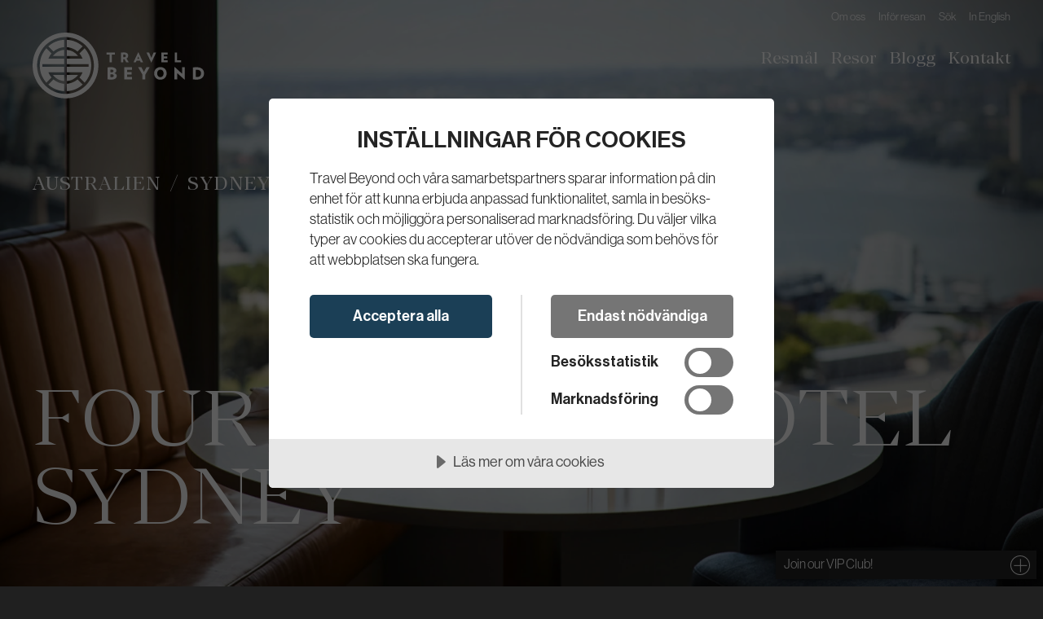

--- FILE ---
content_type: text/html; charset=utf-8
request_url: https://www.travelbeyond.se/resor/australien/sydney/four-seasons-hotel-sydney
body_size: 18276
content:
<!DOCTYPE html>
<html lang="sv">
<head>
    <title>Hotell Four Seasons Sydney, australien &#x2013; Travel Beyond</title>
    
    <meta name="intranet-key" content="b7524ca5-a8da-42c0-b093-2a9a435a6dda" />
    <meta name="intranet-page-type" content="cmsAccomodation"/>
    <meta name="intranet-page-title" content="Hotell Four Seasons Sydney, australien" />

    
    
        <script src="https://cdn.cookietractor.com/cookietractor.js" data-lang="sv-SE" data-id="6d1a43da-65bd-4d19-8de8-b0081cf672c6"></script>

    
<meta charset="utf-8" />
<meta name="viewport" content="width=device-width, initial-scale=1.0" />
<meta name="format-detection" content="telephone=no" />
<meta name="apple-mobile-web-app-capable" content="yes" />
<meta name="skype_toolbar" content="skype_toolbar_parser_compatible" />

<meta property="og:title" content="Hotell Four Seasons Sydney, australien – Travel Beyond" />
<meta property="og:type" content="website" />
<meta property="og:url" content="https://www.travelbeyond.se/resor/australien/sydney/four-seasons-hotel-sydney" />
<meta property="og:site_name" content="Travel Beyond" />

    <link rel="image_src" href="https://www.travelbeyond.se/media/cehnpq0i/au_four_seasons_sydney_syd_889.jpg" />

    <link rel="canonical" href="https://www.travelbeyond.se/resor/australien/sydney/four-seasons-hotel-sydney" />

    <meta property="og:description" content="N&#xE4;r du bokar med Travel Beyond f&#xE5;r du personlig reseplanering och skr&#xE4;ddarsydda resor till hotell Four Seasons Sydney. Boka dr&#xF6;mresan hos Travel Beyond!" />
    <meta name="description" content="N&#xE4;r du bokar med Travel Beyond f&#xE5;r du personlig reseplanering och skr&#xE4;ddarsydda resor till hotell Four Seasons Sydney. Boka dr&#xF6;mresan hos Travel Beyond!" />

            <meta property="og:image" content="https://www.travelbeyond.se/media/omwhot2m/au_four_seasons_sydney_syd_129.jpg" data-id="59493" />

    


<link type="text/css" rel="stylesheet" href="/assets/bundles/style.css?v=10673" />

    <link rel="shortcut icon" href="/media/37846590/favicon.png" />


    
    
    <!-- Google Tag Manager -->
    <script>
        dataLayer = dataLayer || [];
        (function(w,d,s,l,i){w[l]=w[l]||[];w[l].push({'gtm.start':
    new Date().getTime(),event:'gtm.js'});var f=d.getElementsByTagName(s)[0],
    j=d.createElement(s),dl=l!='dataLayer'?'&l='+l:'';j.async=true;j.src=
    'https://www.googletagmanager.com/gtm.js?id='+i+dl;f.parentNode.insertBefore(j,f);
        })(window, document, 'script', 'dataLayer', 'GTM-PXBJ878');</script>
    <!-- End Google Tag Manager -->

</head>

<body class="accomodationpage has-hero" data-id="9782" data-startid="1051" data-ticks="10673" data-coordinates="151.20769100000007,-33.861573" data-zoom="10">

    <noscript>
        <iframe src="https://www.googletagmanager.com/ns.html?id=GTM-PXBJ878" height="0" width="0" style="display:none;visibility:hidden"></iframe>
    </noscript>
    
    <header class="inverted">
        <div>
            <div>
                <a href="/" class="logo">
                        <img src="/media/2ofm35nq/travel-beyond-logo-left-white.svg" alt="Travel Beyond logotyp">
                    <span class="meta">Travel Beyond</span>
                </a>
                
                <div>
                    <a class="telephone" href="tel:&#x2B;46 8 54 50 59 50">
                        <span class="meta">Ring oss</span>
                    </a>

                    <button id="hamburguesa" aria-expanded="false" aria-controls="menus">
                        <span>
                            <span class="meta">Visa menyn</span>
                            <span></span>
                            <span></span>
                            <span></span>
                        </span>
                    </button>
                </div>
            </div>

            <div id="menus">
                <nav id="menutools">
                    <div>
    <ul id="menu_menu-verktyg">
            <li class="haslink">

                    <a href="/om-oss"><span>Om oss</span></a>



            </li>
            <li class="haslink">

                    <a href="/infor-resan"><span>Inf&#xF6;r resan</span></a>



            </li>
            <li class="haslink">

                    <a href="/sok"><span>S&#xF6;k</span></a>



            </li>
            <li class="haslink">

                    <a href="/in-english"><span>In English</span></a>



            </li>
    </ul>
</div>
                </nav>
                <nav id="menumain">
                    <div>
    <ul id="menu_menu-huvudmeny">
            <li class="current haschildren haslink">

                    <a href="/resor"><span>Resm&#xE5;l</span></a>
                        <button aria-expanded="false" aria-controls="menu_resmal">
                            <span>
                                <span class="meta">Visa menyn</span>
                                <span></span>
                                <span></span>
                            </span>
                        </button>


                    <div>
    <ul id="menu_resmal">
            <li class="haschildren">

                    <span>Popul&#xE4;raste resm&#xE5;len</span>


                    <div>
    <ul id="menu_popularaste-resmalen">
            <li class="haslink">

                    <a href="/resor/maldiverna"><span>Maldiverna</span></a>



            </li>
            <li class="haslink">

                    <a href="/resor/mauritius"><span>Mauritius</span></a>



            </li>
            <li class="haslink">

                    <a href="/resor/sydafrika"><span>Sydafrika</span></a>



            </li>
            <li class="haslink">

                    <a href="/resor/forenade-arabemiraten/dubai"><span>Dubai</span></a>



            </li>
            <li class="haslink">

                    <a href="/resor/grekland"><span>Grekland</span></a>



            </li>
    </ul>
</div>

            </li>
            <li class="countries current haschildren">

                    <span>Alla resm&#xE5;l</span>


                    <div>
    <ul id="menu_alla-resmal">
            <li class="haschildren">

                    <span>Indiska oceanen</span>


                    <div>
    <ul id="menu_indiska-oceanen">
            <li class="haslink">

                    <a href="/resor/madagaskar"><span>Madagaskar</span></a>



            </li>
            <li class="haslink">

                    <a href="/resor/maldiverna"><span>Maldiverna</span></a>



            </li>
            <li class="haslink">

                    <a href="/resor/mauritius"><span>Mauritius</span></a>



            </li>
            <li class="haslink">

                    <a href="/resor/seychellerna"><span>Seychellerna</span></a>



            </li>
    </ul>
</div>

            </li>
            <li class="haschildren">

                    <span>Afrika</span>


                    <div>
    <ul id="menu_afrika">
            <li class="haslink">

                    <a href="/resor/botswana"><span>Botswana</span></a>



            </li>
            <li class="haslink">

                    <a href="/resor/kenya"><span>Kenya</span></a>



            </li>
            <li class="haslink">

                    <a href="/resor/malawi"><span>Malawi</span></a>



            </li>
            <li class="haslink">

                    <a href="/resor/marocko"><span>Marocko</span></a>



            </li>
            <li class="haslink">

                    <a href="/resor/mocambique"><span>Mo&#xE7;ambique</span></a>



            </li>
            <li class="haslink">

                    <a href="/resor/namibia"><span>Namibia</span></a>



            </li>
            <li class="haslink">

                    <a href="/resor/rwanda"><span>Rwanda</span></a>



            </li>
            <li class="haslink">

                    <a href="/resor/sydafrika"><span>Sydafrika</span></a>



            </li>
            <li class="haslink">

                    <a href="/resor/tanzania"><span>Tanzania</span></a>



            </li>
            <li class="haslink">

                    <a href="/resor/uganda"><span>Uganda</span></a>



            </li>
            <li class="haslink">

                    <a href="/resor/zambia"><span>Zambia</span></a>



            </li>
            <li class="haslink">

                    <a href="/resor/zimbabwe"><span>Zimbabwe</span></a>



            </li>
    </ul>
</div>

            </li>
            <li class="haschildren">

                    <span>Mellan&#xF6;stern</span>


                    <div>
    <ul id="menu_mellanostern">
            <li class="haslink">

                    <a href="/resor/forenade-arabemiraten"><span>F&#xF6;renade Arabemiraten</span></a>



            </li>
            <li class="haslink">

                    <a href="/resor/oman"><span>Oman</span></a>



            </li>
            <li class="haslink">

                    <a href="/resor/qatar"><span>Qatar</span></a>



            </li>
    </ul>
</div>

            </li>
            <li class="haschildren">

                    <span>Asien</span>


                    <div>
    <ul id="menu_asien">
            <li class="haslink">

                    <a href="/resor/bhutan"><span>Bhutan</span></a>



            </li>
            <li class="haslink">

                    <a href="/resor/hong-kong"><span>Hong Kong</span></a>



            </li>
            <li class="haslink">

                    <a href="/resor/indien"><span>Indien</span></a>



            </li>
            <li class="haslink">

                    <a href="/resor/indonesien"><span>Indonesien</span></a>



            </li>
            <li class="haslink">

                    <a href="/resor/japan"><span>Japan</span></a>



            </li>
            <li class="haslink">

                    <a href="/resor/kambodja"><span>Kambodja</span></a>



            </li>
            <li class="haslink">

                    <a href="/resor/kina"><span>Kina</span></a>



            </li>
            <li class="haslink">

                    <a href="/resor/laos"><span>Laos</span></a>



            </li>
            <li class="haslink">

                    <a href="/resor/malaysia"><span>Malaysia</span></a>



            </li>
            <li class="haslink">

                    <a href="/resor/singapore"><span>Singapore</span></a>



            </li>
            <li class="haslink">

                    <a href="/resor/sri-lanka"><span>Sri Lanka</span></a>



            </li>
            <li class="haslink">

                    <a href="/resor/thailand"><span>Thailand</span></a>



            </li>
            <li class="haslink">

                    <a href="/resor/vietnam"><span>Vietnam</span></a>



            </li>
            <li class="haslink">

                    <a href="/resor/filippinerna"><span>Filippinerna</span></a>



            </li>
    </ul>
</div>

            </li>
            <li class="haschildren">

                    <span>Oceanien</span>


                    <div>
    <ul id="menu_oceanien">
            <li class="current haslink">

                    <a href="/resor/australien"><span>Australien</span></a>



            </li>
            <li class="haslink">

                    <a href="/resor/cook-islands"><span>Cook Islands</span></a>



            </li>
            <li class="haslink">

                    <a href="/resor/fiji"><span>Fiji</span></a>



            </li>
            <li class="haslink">

                    <a href="/resor/nya-zeeland"><span>Nya Zeeland</span></a>



            </li>
            <li class="haslink">

                    <a href="/resor/tahiti"><span>Tahiti</span></a>



            </li>
    </ul>
</div>

            </li>
            <li class="haschildren">

                    <span>Amerika</span>


                    <div>
    <ul id="menu_amerika">
            <li class="haslink">

                    <a href="/resor/argentina"><span>Argentina</span></a>



            </li>
            <li class="haslink">

                    <a href="/resor/brasilien"><span>Brasilien</span></a>



            </li>
            <li class="haslink">

                    <a href="/resor/chile"><span>Chile</span></a>



            </li>
            <li class="haslink">

                    <a href="/resor/colombia"><span>Colombia</span></a>



            </li>
            <li class="haslink">

                    <a href="/resor/costa-rica"><span>Costa Rica</span></a>



            </li>
            <li class="haslink">

                    <a href="/resor/ecuador"><span>Ecuador</span></a>



            </li>
            <li class="haslink">

                    <a href="/resor/kanada"><span>Kanada</span></a>



            </li>
            <li class="haslink">

                    <a href="/resor/mexiko"><span>Mexiko</span></a>



            </li>
            <li class="haslink">

                    <a href="/resor/nicaragua"><span>Nicaragua</span></a>



            </li>
            <li class="haslink">

                    <a href="/resor/panama"><span>Panama</span></a>



            </li>
            <li class="haslink">

                    <a href="/resor/peru"><span>Peru</span></a>



            </li>
            <li class="haslink">

                    <a href="/resor/uruguay"><span>Uruguay</span></a>



            </li>
            <li class="haslink">

                    <a href="/resor/usa"><span>USA</span></a>



            </li>
    </ul>
</div>

            </li>
            <li class="haschildren">

                    <span>Karibien</span>


                    <div>
    <ul id="menu_karibien">
            <li class="haslink">

                    <a href="/resor/vastindien"><span>V&#xE4;stindien</span></a>



            </li>
    </ul>
</div>

            </li>
            <li class="haschildren">

                    <span>Europa</span>


                    <div>
    <ul id="menu_europa">
            <li class="haslink">

                    <a href="/resor/cypern"><span>Cypern</span></a>



            </li>
            <li class="haslink">

                    <a href="/resor/england"><span>England</span></a>



            </li>
            <li class="haslink">

                    <a href="/resor/frankrike"><span>Frankrike</span></a>



            </li>
            <li class="haslink">

                    <a href="/resor/grekland"><span>Grekland</span></a>



            </li>
            <li class="haslink">

                    <a href="/resor/irland"><span>Irland</span></a>



            </li>
            <li class="haslink">

                    <a href="/resor/island"><span>Island</span></a>



            </li>
            <li class="haslink">

                    <a href="/resor/italien"><span>Italien</span></a>



            </li>
            <li class="haslink">

                    <a href="/resor/montenegro"><span>Montenegro</span></a>



            </li>
            <li class="haslink">

                    <a href="/resor/nederlanderna"><span>Nederl&#xE4;nderna</span></a>



            </li>
            <li class="haslink">

                    <a href="/resor/portugal"><span>Portugal</span></a>



            </li>
            <li class="haslink">

                    <a href="/resor/schweiz"><span>Schweiz</span></a>



            </li>
            <li class="haslink">

                    <a href="/resor/skandinavien"><span>Skandinavien</span></a>



            </li>
            <li class="haslink">

                    <a href="/resor/spanien"><span>Spanien</span></a>



            </li>
            <li class="haslink">

                    <a href="/resor/turkiet"><span>Turkiet</span></a>



            </li>
            <li class="haslink">

                    <a href="/resor/osterrike"><span>&#xD6;sterrike</span></a>



            </li>
    </ul>
</div>

            </li>
    </ul>
</div>

            </li>
    </ul>
</div>

            </li>
            <li class="haschildren haslink">

                    <a href="/teman"><span>Resor</span></a>
                        <button aria-expanded="false" aria-controls="menu_resor">
                            <span>
                                <span class="meta">Visa menyn</span>
                                <span></span>
                                <span></span>
                            </span>
                        </button>


                    <div>
    <ul id="menu_resor">
            <li class="haschildren">

                    <span>Popul&#xE4;raste resorna</span>


                    <div>
    <ul id="menu_popularaste-resorna">
            <li class="haslink">

                    <a href="/teman/safari"><span>Safari</span></a>



            </li>
            <li class="haslink">

                    <a href="/kryssningar"><span>Kryssningar</span></a>



            </li>
            <li class="haslink">

                    <a href="/teman/sol-bad"><span>Sol &amp; bad</span></a>



            </li>
            <li class="haslink">

                    <a href="/teman/weekend"><span>Weekend</span></a>



            </li>
            <li class="haslink">

                    <a href="/teman/familjevanligt"><span>Familjev&#xE4;nligt</span></a>



            </li>
    </ul>
</div>

            </li>
            <li class="haschildren">

                    <span>Alla resor</span>


                    <div>
    <ul id="menu_alla-resor">
            <li class="haslink">

                    <a href="/teman/adults-only"><span>Adults Only</span></a>



            </li>
            <li class="haslink">

                    <a href="/teman/all-inclusive"><span>All-Inclusive</span></a>



            </li>
            <li class="haslink">

                    <a href="/teman/dykning"><span>Dykning</span></a>



            </li>
            <li class="haslink">

                    <a href="/teman/exklusiva-villor"><span>Exklusiva villor</span></a>



            </li>
            <li class="haslink">

                    <a href="/teman/familjevanligt"><span>Familjev&#xE4;nligt</span></a>



            </li>
            <li class="haslink">

                    <a href="/teman/fest-jubileum"><span>Fest &amp; Jubileum</span></a>



            </li>
            <li class="haslink">

                    <a href="/teman/generationsresor"><span>Generationsresor</span></a>



            </li>
            <li class="haslink">

                    <a href="/teman/golf"><span>Golf</span></a>



            </li>
            <li class="haslink">

                    <a href="/teman/grupp-konferens"><span>Grupp &amp; konferens</span></a>



            </li>
            <li class="haslink">

                    <a href="/teman/gront-hallbart"><span>Gr&#xF6;nt &amp; H&#xE5;llbart</span></a>



            </li>
            <li class="haslink">

                    <a href="/kryssningar"><span>Kryssningar</span></a>



            </li>
            <li class="haslink">

                    <a href="/teman/natur-kultur"><span>Natur &amp; Kultur</span></a>



            </li>
            <li class="haslink">

                    <a href="/teman/padel"><span>Padel</span></a>



            </li>
            <li class="haslink">

                    <a href="/teman/privata-oar"><span>Privata &#xF6;ar</span></a>



            </li>
            <li class="haslink">

                    <a href="/private-jet"><span>Private Jet</span></a>



            </li>
            <li class="haslink">

                    <a href="/teman/private-yachts"><span>Private Yachts</span></a>



            </li>
            <li class="haslink">

                    <a href="/teman/romantik-brollopsresa"><span>Romantik &amp; br&#xF6;llopsresa</span></a>



            </li>
            <li class="haslink">

                    <a href="/skraddarsydda-rundresor"><span>Rundresor</span></a>



            </li>
            <li class="haslink">

                    <a href="/teman/safari"><span>Safari</span></a>



            </li>
            <li class="haslink">

                    <a href="/teman/skidor"><span>Skidor</span></a>



            </li>
            <li class="haslink">

                    <a href="/teman/sol-bad"><span>Sol &amp; bad</span></a>



            </li>
            <li class="haslink">

                    <a href="/teman/storstad"><span>Storstad</span></a>



            </li>
            <li class="haslink">

                    <a href="/teman/surfing-kitesurfing"><span>Surfing &amp; Kitesurfing</span></a>



            </li>
            <li class="haslink">

                    <a href="/exklusiva-tagresor"><span>Exklusiva t&#xE5;gresor</span></a>



            </li>
            <li class="haslink">

                    <a href="/teman/weekend"><span>Weekend</span></a>



            </li>
            <li class="haslink">

                    <a href="/teman/wellness"><span>Wellness</span></a>



            </li>
    </ul>
</div>

            </li>
    </ul>
</div>

            </li>
            <li class="haslink">

                    <a href="/lifestyle-blogg"><span>Blogg</span></a>



            </li>
            <li class="haslink">

                    <a href="/kontakt"><span>Kontakt</span></a>



            </li>
    </ul>
</div>
                </nav>
            </div>
        </div>

            <div class="hero ">
                <div class="media">
                        
        <picture class="lowres" style=";--lowres-0: url('/media/vfqcjuhh/au_four_seasons_sydney_syd_621.jpg?rxy=0.5098526611637835,0.6510822940923379&rmode=crop&ranchor=center&width=50&height=100&quality=90&upscale=true&rnd=638490338535430000');--lowres-1: url('/media/vfqcjuhh/au_four_seasons_sydney_syd_621.jpg?rxy=0.5098526611637835,0.6510822940923379&rmode=crop&ranchor=center&width=50&height=100&quality=90&upscale=true&rnd=638490338535430000');--lowres-2: url('/media/vfqcjuhh/au_four_seasons_sydney_syd_621.jpg?rxy=0.5098526611637835,0.6510822940923379&rmode=crop&ranchor=center&width=50&height=28&quality=90&upscale=true&rnd=638490338535430000');--lowres-3: url('/media/vfqcjuhh/au_four_seasons_sydney_syd_621.jpg?rxy=0.5098526611637835,0.6510822940923379&rmode=crop&ranchor=center&width=50&height=28&quality=90&upscale=true&rnd=638490338535430000')" data-aspect="0.5|0.5|1.777778|1.777778">
                <source media="(min-width:769px)" 
                        srcset="/media/vfqcjuhh/au_four_seasons_sydney_syd_621.jpg?rxy=0.5098526611637835,0.6510822940923379&amp;rmode=crop&amp;ranchor=center&amp;width=1920&amp;height=1080&amp;format=webp&amp;quality=90 1920w ,&#xA;/media/vfqcjuhh/au_four_seasons_sydney_syd_621.jpg?rxy=0.5098526611637835,0.6510822940923379&amp;rmode=crop&amp;ranchor=center&amp;width=2880&amp;height=1620&amp;format=webp&amp;quality=90 2880w ,&#xA;/media/vfqcjuhh/au_four_seasons_sydney_syd_621.jpg?rxy=0.5098526611637835,0.6510822940923379&amp;rmode=crop&amp;ranchor=center&amp;width=3840&amp;height=2160&amp;format=webp&amp;quality=90 3840w"
                        sizes="100vw"
                        type="image/webp">
                <source media="(max-width:768px)" 
                        srcset="/media/vfqcjuhh/au_four_seasons_sydney_syd_621.jpg?rxy=0.5098526611637835,0.6510822940923379&amp;rmode=crop&amp;ranchor=center&amp;width=500&amp;height=1000&amp;format=webp&amp;quality=90 500w ,&#xA;/media/vfqcjuhh/au_four_seasons_sydney_syd_621.jpg?rxy=0.5098526611637835,0.6510822940923379&amp;rmode=crop&amp;ranchor=center&amp;width=750&amp;height=1500&amp;format=webp&amp;quality=90 750w ,&#xA;/media/vfqcjuhh/au_four_seasons_sydney_syd_621.jpg?rxy=0.5098526611637835,0.6510822940923379&amp;rmode=crop&amp;ranchor=center&amp;width=1000&amp;height=2000&amp;format=webp&amp;quality=90 1000w"
                        sizes="100vw"
                        type="image/webp">
                <source media="(max-width:768px)" 
                        srcset="/media/vfqcjuhh/au_four_seasons_sydney_syd_621.jpg?rmode=crop&amp;ranchor=center&amp;width=500&amp;height=1000&amp;quality=90&amp;upscale=true&amp;rnd=638490338535430000 500w ,&#xA;/media/vfqcjuhh/au_four_seasons_sydney_syd_621.jpg?rxy=0.5098526611637835,0.6510822940923379&amp;rmode=crop&amp;ranchor=center&amp;width=750&amp;height=1500&amp;quality=90&amp;upscale=true&amp;rnd=638490338535430000 750w ,&#xA;/media/vfqcjuhh/au_four_seasons_sydney_syd_621.jpg?rxy=0.5098526611637835,0.6510822940923379&amp;rmode=crop&amp;ranchor=center&amp;width=1000&amp;height=2000&amp;quality=90&amp;upscale=true&amp;rnd=638490338535430000 1000w"
                        sizes="100vw"
                        type="image/jpeg">
                <source media="(min-width:769px)" 
                        srcset="/media/vfqcjuhh/au_four_seasons_sydney_syd_621.jpg?rmode=crop&amp;ranchor=center&amp;width=1920&amp;height=1080&amp;quality=90&amp;upscale=true&amp;rnd=638490338535430000 1920w ,&#xA;/media/vfqcjuhh/au_four_seasons_sydney_syd_621.jpg?rxy=0.5098526611637835,0.6510822940923379&amp;rmode=crop&amp;ranchor=center&amp;width=2880&amp;height=1620&amp;quality=90&amp;upscale=true&amp;rnd=638490338535430000 2880w ,&#xA;/media/vfqcjuhh/au_four_seasons_sydney_syd_621.jpg?rxy=0.5098526611637835,0.6510822940923379&amp;rmode=crop&amp;ranchor=center&amp;width=3840&amp;height=2160&amp;quality=90&amp;upscale=true&amp;rnd=638490338535430000 3840w"
                        sizes="100vw"
                        type="image/jpeg">
        
                <img src="/media/vfqcjuhh/au_four_seasons_sydney_syd_621.jpg?rxy=0.5098526611637835,0.6510822940923379&amp;rmode=crop&amp;ranchor=center&amp;width=1920&amp;height=1080&amp;quality=90&amp;upscale=true&amp;rnd=638490338535430000" alt="" >

        </picture>



                </div>
                <div class="contents">
                            <h1  class="breadcrumbs">
                                <span>
                                            <span>Four Seasons Hotel Sydney</span>
                                </span>
                                    <span>
                                                <a href="/resor/australien">Australien</a>
                                                <a href="/resor/australien/sydney">Sydney</a>
                                    </span>
                            </h1>

                </div>
            </div>

    </header>
    
    <main accesskey="2">
        <article>
            
<div class="umb-grid">
    <div class="grid-section ">

            <div class="row background-white padding-bottom-medium">
                <div>
                    <div>
                        <div class="col-12">
                            <div class="columns">
                                <div class="rte">
                                    <p><span>Att bo på Four Seasons i Sydney är som att bo i ett av världens mest välbekanta vykort där operahuset och Harbour Bridge kivas om uppmärksamheten. Det blir inte sämre av Four Seasons berömda känsla för elegans, kvalitet, service och komfort – det enda man behöver efter en dag fylld av storstadspuls med högklassig shopping eller tufft surfande på Bondi Beach. Rum och sviter är vackert inredda i grandluxestil med sidentyger och äkta mahogny från Honduras och badrummen glittrar i guld och italiensk marmor. En mycket populär aktivitet är hotellets egen fotoskola där den världsberömde naturfotografen Richard Hirst tar dig med på en promenad där han delar med sig av sina bästa tips och visar Sydneys bästa fotovinklar. I en stad hyllad för sitt utmärkta matutbud har Four Seasons fyra populära restauranger och barer uppnått ett enastående rykte. Menyerna utstrålar kvalitet, kreativitet och är väl balanserad med en vinlista fylld av det bästa Australien har att erbjuda.</span></p>
                                </div>
                            </div>
                        </div>
                    </div>
                </div>
            </div>

        

        <div class="row background-white padding-top-none padding-bottom-high">
            <div>
                <div>
                    <div class="col-12">
                        
    <div class="facts accomodation">

        <div>
            <ul>
                    <li class="number-of-rooms">
                        <h3>Antal rum</h3>
                        <p>531</p>
                    </li>

                    <li class="distance-to-airport">
                        <h3>Till flygplats</h3>
                        <p>25 minuters transfer med bil från Sydney flygplats</p>
                    </li>
                    <li class="amenities">
                        <h3>P&#xE5; hotellet</h3>
                        <p>Bar, Gym, Pool, Restaurang.</p>
                    </li>

                    <li class="suited-for">
                        <h3>L&#xE4;mpar sig f&#xF6;r</h3>
                        <ul>
                                <li>
                                    <a href="/teman/storstad">Storstad</a>
                                </li>
                        </ul>
                    </li>
            </ul>
        </div>
    </div>


                    </div>
                </div>
            </div>
        </div>

        
    <section class="slider start no-search">
            <ul>
                    <li>
                            
	<div class="image-with-description">

        
        <picture  >
                <source media="(min-width:769px)" 
                        srcset="/media/omwhot2m/au_four_seasons_sydney_syd_129.jpg?rxy=0.7965173713742358,0.7408477842003853&amp;rmode=crop&amp;ranchor=center&amp;width=1600&amp;height=900&amp;format=webp&amp;quality=90 1600w ,&#xA;/media/omwhot2m/au_four_seasons_sydney_syd_129.jpg?rxy=0.7965173713742358,0.7408477842003853&amp;rmode=crop&amp;ranchor=center&amp;width=2400&amp;height=1350&amp;format=webp&amp;quality=90 2400w ,&#xA;/media/omwhot2m/au_four_seasons_sydney_syd_129.jpg?rxy=0.7965173713742358,0.7408477842003853&amp;rmode=crop&amp;ranchor=center&amp;width=3200&amp;height=1800&amp;format=webp&amp;quality=90 3200w"
                        sizes="100vw"
                        type="image/webp">
                <source media="(max-width:768px)" 
                        srcset="/media/omwhot2m/au_four_seasons_sydney_syd_129.jpg?rxy=0.7965173713742358,0.7408477842003853&amp;rmode=crop&amp;ranchor=center&amp;width=500&amp;height=375&amp;format=webp&amp;quality=90 500w ,&#xA;/media/omwhot2m/au_four_seasons_sydney_syd_129.jpg?rxy=0.7965173713742358,0.7408477842003853&amp;rmode=crop&amp;ranchor=center&amp;width=750&amp;height=562&amp;format=webp&amp;quality=90 750w ,&#xA;/media/omwhot2m/au_four_seasons_sydney_syd_129.jpg?rxy=0.7965173713742358,0.7408477842003853&amp;rmode=crop&amp;ranchor=center&amp;width=1000&amp;height=750&amp;format=webp&amp;quality=90 1000w"
                        sizes="100vw"
                        type="image/webp">
                <source media="(max-width:768px)" 
                        srcset="/media/omwhot2m/au_four_seasons_sydney_syd_129.jpg?rmode=crop&amp;ranchor=center&amp;width=500&amp;height=375&amp;quality=90&amp;upscale=true&amp;rnd=638490338718370000 500w ,&#xA;/media/omwhot2m/au_four_seasons_sydney_syd_129.jpg?rxy=0.7965173713742358,0.7408477842003853&amp;rmode=crop&amp;ranchor=center&amp;width=750&amp;height=562&amp;quality=90&amp;upscale=true&amp;rnd=638490338718370000 750w ,&#xA;/media/omwhot2m/au_four_seasons_sydney_syd_129.jpg?rxy=0.7965173713742358,0.7408477842003853&amp;rmode=crop&amp;ranchor=center&amp;width=1000&amp;height=750&amp;quality=90&amp;upscale=true&amp;rnd=638490338718370000 1000w"
                        sizes="100vw"
                        type="image/jpeg">
                <source media="(min-width:769px)" 
                        srcset="/media/omwhot2m/au_four_seasons_sydney_syd_129.jpg?rmode=crop&amp;ranchor=center&amp;width=1600&amp;height=900&amp;quality=90&amp;upscale=true&amp;rnd=638490338718370000 1600w ,&#xA;/media/omwhot2m/au_four_seasons_sydney_syd_129.jpg?rxy=0.7965173713742358,0.7408477842003853&amp;rmode=crop&amp;ranchor=center&amp;width=2400&amp;height=1350&amp;quality=90&amp;upscale=true&amp;rnd=638490338718370000 2400w ,&#xA;/media/omwhot2m/au_four_seasons_sydney_syd_129.jpg?rxy=0.7965173713742358,0.7408477842003853&amp;rmode=crop&amp;ranchor=center&amp;width=3200&amp;height=1800&amp;quality=90&amp;upscale=true&amp;rnd=638490338718370000 3200w"
                        sizes="100vw"
                        type="image/jpeg">
        
                <img src="/media/omwhot2m/au_four_seasons_sydney_syd_129.jpg?rxy=0.7965173713742358,0.7408477842003853&amp;rmode=crop&amp;ranchor=center&amp;width=1600&amp;height=900&amp;quality=90&amp;upscale=true&amp;rnd=638490338718370000" alt="" >

        </picture>


	</div>

                    </li>
                    <li>
                            
	<div class="image-with-description">

        
        <picture  >
                <source media="(min-width:769px)" 
                        srcset="/media/4tlbcsvs/au_four_seasons_sydney_syd_790.jpg?rxy=0.37900391236813846,0.5511967718291655&amp;rmode=crop&amp;ranchor=center&amp;width=1600&amp;height=900&amp;format=webp&amp;quality=90 1600w ,&#xA;/media/4tlbcsvs/au_four_seasons_sydney_syd_790.jpg?rxy=0.37900391236813846,0.5511967718291655&amp;rmode=crop&amp;ranchor=center&amp;width=2400&amp;height=1350&amp;format=webp&amp;quality=90 2400w ,&#xA;/media/4tlbcsvs/au_four_seasons_sydney_syd_790.jpg?rxy=0.37900391236813846,0.5511967718291655&amp;rmode=crop&amp;ranchor=center&amp;width=3200&amp;height=1800&amp;format=webp&amp;quality=90 3200w"
                        sizes="100vw"
                        type="image/webp">
                <source media="(max-width:768px)" 
                        srcset="/media/4tlbcsvs/au_four_seasons_sydney_syd_790.jpg?rxy=0.37900391236813846,0.5511967718291655&amp;rmode=crop&amp;ranchor=center&amp;width=500&amp;height=375&amp;format=webp&amp;quality=90 500w ,&#xA;/media/4tlbcsvs/au_four_seasons_sydney_syd_790.jpg?rxy=0.37900391236813846,0.5511967718291655&amp;rmode=crop&amp;ranchor=center&amp;width=750&amp;height=562&amp;format=webp&amp;quality=90 750w ,&#xA;/media/4tlbcsvs/au_four_seasons_sydney_syd_790.jpg?rxy=0.37900391236813846,0.5511967718291655&amp;rmode=crop&amp;ranchor=center&amp;width=1000&amp;height=750&amp;format=webp&amp;quality=90 1000w"
                        sizes="100vw"
                        type="image/webp">
                <source media="(max-width:768px)" 
                        srcset="/media/4tlbcsvs/au_four_seasons_sydney_syd_790.jpg?rmode=crop&amp;ranchor=center&amp;width=500&amp;height=375&amp;quality=90&amp;upscale=true&amp;rnd=638490338783370000 500w ,&#xA;/media/4tlbcsvs/au_four_seasons_sydney_syd_790.jpg?rxy=0.37900391236813846,0.5511967718291655&amp;rmode=crop&amp;ranchor=center&amp;width=750&amp;height=562&amp;quality=90&amp;upscale=true&amp;rnd=638490338783370000 750w ,&#xA;/media/4tlbcsvs/au_four_seasons_sydney_syd_790.jpg?rxy=0.37900391236813846,0.5511967718291655&amp;rmode=crop&amp;ranchor=center&amp;width=1000&amp;height=750&amp;quality=90&amp;upscale=true&amp;rnd=638490338783370000 1000w"
                        sizes="100vw"
                        type="image/jpeg">
                <source media="(min-width:769px)" 
                        srcset="/media/4tlbcsvs/au_four_seasons_sydney_syd_790.jpg?rmode=crop&amp;ranchor=center&amp;width=1600&amp;height=900&amp;quality=90&amp;upscale=true&amp;rnd=638490338783370000 1600w ,&#xA;/media/4tlbcsvs/au_four_seasons_sydney_syd_790.jpg?rxy=0.37900391236813846,0.5511967718291655&amp;rmode=crop&amp;ranchor=center&amp;width=2400&amp;height=1350&amp;quality=90&amp;upscale=true&amp;rnd=638490338783370000 2400w ,&#xA;/media/4tlbcsvs/au_four_seasons_sydney_syd_790.jpg?rxy=0.37900391236813846,0.5511967718291655&amp;rmode=crop&amp;ranchor=center&amp;width=3200&amp;height=1800&amp;quality=90&amp;upscale=true&amp;rnd=638490338783370000 3200w"
                        sizes="100vw"
                        type="image/jpeg">
        
                <img src="/media/4tlbcsvs/au_four_seasons_sydney_syd_790.jpg?rxy=0.37900391236813846,0.5511967718291655&amp;rmode=crop&amp;ranchor=center&amp;width=1600&amp;height=900&amp;quality=90&amp;upscale=true&amp;rnd=638490338783370000" alt="" >

        </picture>


	</div>

                    </li>
                    <li>
                            
	<div class="image-with-description">

        
        <picture  >
                <source media="(min-width:769px)" 
                        srcset="/media/3cnfwybf/au_four_seasons_sydney_syd_193.jpg?rxy=0.41469390434679165,0.6144024648053268&amp;rmode=crop&amp;ranchor=center&amp;width=1600&amp;height=900&amp;format=webp&amp;quality=90 1600w ,&#xA;/media/3cnfwybf/au_four_seasons_sydney_syd_193.jpg?rxy=0.41469390434679165,0.6144024648053268&amp;rmode=crop&amp;ranchor=center&amp;width=2400&amp;height=1350&amp;format=webp&amp;quality=90 2400w ,&#xA;/media/3cnfwybf/au_four_seasons_sydney_syd_193.jpg?rxy=0.41469390434679165,0.6144024648053268&amp;rmode=crop&amp;ranchor=center&amp;width=3200&amp;height=1800&amp;format=webp&amp;quality=90 3200w"
                        sizes="100vw"
                        type="image/webp">
                <source media="(max-width:768px)" 
                        srcset="/media/3cnfwybf/au_four_seasons_sydney_syd_193.jpg?rxy=0.41469390434679165,0.6144024648053268&amp;rmode=crop&amp;ranchor=center&amp;width=500&amp;height=375&amp;format=webp&amp;quality=90 500w ,&#xA;/media/3cnfwybf/au_four_seasons_sydney_syd_193.jpg?rxy=0.41469390434679165,0.6144024648053268&amp;rmode=crop&amp;ranchor=center&amp;width=750&amp;height=562&amp;format=webp&amp;quality=90 750w ,&#xA;/media/3cnfwybf/au_four_seasons_sydney_syd_193.jpg?rxy=0.41469390434679165,0.6144024648053268&amp;rmode=crop&amp;ranchor=center&amp;width=1000&amp;height=750&amp;format=webp&amp;quality=90 1000w"
                        sizes="100vw"
                        type="image/webp">
                <source media="(max-width:768px)" 
                        srcset="/media/3cnfwybf/au_four_seasons_sydney_syd_193.jpg?rmode=crop&amp;ranchor=center&amp;width=500&amp;height=375&amp;quality=90&amp;upscale=true&amp;rnd=638490338830270000 500w ,&#xA;/media/3cnfwybf/au_four_seasons_sydney_syd_193.jpg?rxy=0.41469390434679165,0.6144024648053268&amp;rmode=crop&amp;ranchor=center&amp;width=750&amp;height=562&amp;quality=90&amp;upscale=true&amp;rnd=638490338830270000 750w ,&#xA;/media/3cnfwybf/au_four_seasons_sydney_syd_193.jpg?rxy=0.41469390434679165,0.6144024648053268&amp;rmode=crop&amp;ranchor=center&amp;width=1000&amp;height=750&amp;quality=90&amp;upscale=true&amp;rnd=638490338830270000 1000w"
                        sizes="100vw"
                        type="image/jpeg">
                <source media="(min-width:769px)" 
                        srcset="/media/3cnfwybf/au_four_seasons_sydney_syd_193.jpg?rmode=crop&amp;ranchor=center&amp;width=1600&amp;height=900&amp;quality=90&amp;upscale=true&amp;rnd=638490338830270000 1600w ,&#xA;/media/3cnfwybf/au_four_seasons_sydney_syd_193.jpg?rxy=0.41469390434679165,0.6144024648053268&amp;rmode=crop&amp;ranchor=center&amp;width=2400&amp;height=1350&amp;quality=90&amp;upscale=true&amp;rnd=638490338830270000 2400w ,&#xA;/media/3cnfwybf/au_four_seasons_sydney_syd_193.jpg?rxy=0.41469390434679165,0.6144024648053268&amp;rmode=crop&amp;ranchor=center&amp;width=3200&amp;height=1800&amp;quality=90&amp;upscale=true&amp;rnd=638490338830270000 3200w"
                        sizes="100vw"
                        type="image/jpeg">
        
                <img src="/media/3cnfwybf/au_four_seasons_sydney_syd_193.jpg?rxy=0.41469390434679165,0.6144024648053268&amp;rmode=crop&amp;ranchor=center&amp;width=1600&amp;height=900&amp;quality=90&amp;upscale=true&amp;rnd=638490338830270000" alt="" >

        </picture>


	</div>

                    </li>
                    <li>
                            
	<div class="image-with-description">

        
        <picture  >
                <source media="(min-width:769px)" 
                        srcset="/media/cehnpq0i/au_four_seasons_sydney_syd_889.jpg?rxy=0.5971978284304512,0.558277918855714&amp;rmode=crop&amp;ranchor=center&amp;width=1600&amp;height=900&amp;format=webp&amp;quality=90 1600w ,&#xA;/media/cehnpq0i/au_four_seasons_sydney_syd_889.jpg?rxy=0.5971978284304512,0.558277918855714&amp;rmode=crop&amp;ranchor=center&amp;width=2400&amp;height=1350&amp;format=webp&amp;quality=90 2400w ,&#xA;/media/cehnpq0i/au_four_seasons_sydney_syd_889.jpg?rxy=0.5971978284304512,0.558277918855714&amp;rmode=crop&amp;ranchor=center&amp;width=3200&amp;height=1800&amp;format=webp&amp;quality=90 3200w"
                        sizes="100vw"
                        type="image/webp">
                <source media="(max-width:768px)" 
                        srcset="/media/cehnpq0i/au_four_seasons_sydney_syd_889.jpg?rxy=0.5971978284304512,0.558277918855714&amp;rmode=crop&amp;ranchor=center&amp;width=500&amp;height=375&amp;format=webp&amp;quality=90 500w ,&#xA;/media/cehnpq0i/au_four_seasons_sydney_syd_889.jpg?rxy=0.5971978284304512,0.558277918855714&amp;rmode=crop&amp;ranchor=center&amp;width=750&amp;height=562&amp;format=webp&amp;quality=90 750w ,&#xA;/media/cehnpq0i/au_four_seasons_sydney_syd_889.jpg?rxy=0.5971978284304512,0.558277918855714&amp;rmode=crop&amp;ranchor=center&amp;width=1000&amp;height=750&amp;format=webp&amp;quality=90 1000w"
                        sizes="100vw"
                        type="image/webp">
                <source media="(max-width:768px)" 
                        srcset="/media/cehnpq0i/au_four_seasons_sydney_syd_889.jpg?rmode=crop&amp;ranchor=center&amp;width=500&amp;height=375&amp;quality=90&amp;upscale=true&amp;rnd=638490338985770000 500w ,&#xA;/media/cehnpq0i/au_four_seasons_sydney_syd_889.jpg?rxy=0.5971978284304512,0.558277918855714&amp;rmode=crop&amp;ranchor=center&amp;width=750&amp;height=562&amp;quality=90&amp;upscale=true&amp;rnd=638490338985770000 750w ,&#xA;/media/cehnpq0i/au_four_seasons_sydney_syd_889.jpg?rxy=0.5971978284304512,0.558277918855714&amp;rmode=crop&amp;ranchor=center&amp;width=1000&amp;height=750&amp;quality=90&amp;upscale=true&amp;rnd=638490338985770000 1000w"
                        sizes="100vw"
                        type="image/jpeg">
                <source media="(min-width:769px)" 
                        srcset="/media/cehnpq0i/au_four_seasons_sydney_syd_889.jpg?rmode=crop&amp;ranchor=center&amp;width=1600&amp;height=900&amp;quality=90&amp;upscale=true&amp;rnd=638490338985770000 1600w ,&#xA;/media/cehnpq0i/au_four_seasons_sydney_syd_889.jpg?rxy=0.5971978284304512,0.558277918855714&amp;rmode=crop&amp;ranchor=center&amp;width=2400&amp;height=1350&amp;quality=90&amp;upscale=true&amp;rnd=638490338985770000 2400w ,&#xA;/media/cehnpq0i/au_four_seasons_sydney_syd_889.jpg?rxy=0.5971978284304512,0.558277918855714&amp;rmode=crop&amp;ranchor=center&amp;width=3200&amp;height=1800&amp;quality=90&amp;upscale=true&amp;rnd=638490338985770000 3200w"
                        sizes="100vw"
                        type="image/jpeg">
        
                <img src="/media/cehnpq0i/au_four_seasons_sydney_syd_889.jpg?rxy=0.5971978284304512,0.558277918855714&amp;rmode=crop&amp;ranchor=center&amp;width=1600&amp;height=900&amp;quality=90&amp;upscale=true&amp;rnd=638490338985770000" alt="" >

        </picture>


	</div>

                    </li>
                    <li>
                            
	<div class="image-with-description">

        
        <picture  >
                <source media="(min-width:769px)" 
                        srcset="/media/dssl1knx/au_four_seasons_sydney_syd_896.jpg?rxy=0.4999827173135792,0.6636983408155446&amp;rmode=crop&amp;ranchor=center&amp;width=1600&amp;height=900&amp;format=webp&amp;quality=90 1600w ,&#xA;/media/dssl1knx/au_four_seasons_sydney_syd_896.jpg?rxy=0.4999827173135792,0.6636983408155446&amp;rmode=crop&amp;ranchor=center&amp;width=2400&amp;height=1350&amp;format=webp&amp;quality=90 2400w ,&#xA;/media/dssl1knx/au_four_seasons_sydney_syd_896.jpg?rxy=0.4999827173135792,0.6636983408155446&amp;rmode=crop&amp;ranchor=center&amp;width=3200&amp;height=1800&amp;format=webp&amp;quality=90 3200w"
                        sizes="100vw"
                        type="image/webp">
                <source media="(max-width:768px)" 
                        srcset="/media/dssl1knx/au_four_seasons_sydney_syd_896.jpg?rxy=0.4999827173135792,0.6636983408155446&amp;rmode=crop&amp;ranchor=center&amp;width=500&amp;height=375&amp;format=webp&amp;quality=90 500w ,&#xA;/media/dssl1knx/au_four_seasons_sydney_syd_896.jpg?rxy=0.4999827173135792,0.6636983408155446&amp;rmode=crop&amp;ranchor=center&amp;width=750&amp;height=562&amp;format=webp&amp;quality=90 750w ,&#xA;/media/dssl1knx/au_four_seasons_sydney_syd_896.jpg?rxy=0.4999827173135792,0.6636983408155446&amp;rmode=crop&amp;ranchor=center&amp;width=1000&amp;height=750&amp;format=webp&amp;quality=90 1000w"
                        sizes="100vw"
                        type="image/webp">
                <source media="(max-width:768px)" 
                        srcset="/media/dssl1knx/au_four_seasons_sydney_syd_896.jpg?rmode=crop&amp;ranchor=center&amp;width=500&amp;height=375&amp;quality=90&amp;upscale=true&amp;rnd=638490338924800000 500w ,&#xA;/media/dssl1knx/au_four_seasons_sydney_syd_896.jpg?rxy=0.4999827173135792,0.6636983408155446&amp;rmode=crop&amp;ranchor=center&amp;width=750&amp;height=562&amp;quality=90&amp;upscale=true&amp;rnd=638490338924800000 750w ,&#xA;/media/dssl1knx/au_four_seasons_sydney_syd_896.jpg?rxy=0.4999827173135792,0.6636983408155446&amp;rmode=crop&amp;ranchor=center&amp;width=1000&amp;height=750&amp;quality=90&amp;upscale=true&amp;rnd=638490338924800000 1000w"
                        sizes="100vw"
                        type="image/jpeg">
                <source media="(min-width:769px)" 
                        srcset="/media/dssl1knx/au_four_seasons_sydney_syd_896.jpg?rmode=crop&amp;ranchor=center&amp;width=1600&amp;height=900&amp;quality=90&amp;upscale=true&amp;rnd=638490338924800000 1600w ,&#xA;/media/dssl1knx/au_four_seasons_sydney_syd_896.jpg?rxy=0.4999827173135792,0.6636983408155446&amp;rmode=crop&amp;ranchor=center&amp;width=2400&amp;height=1350&amp;quality=90&amp;upscale=true&amp;rnd=638490338924800000 2400w ,&#xA;/media/dssl1knx/au_four_seasons_sydney_syd_896.jpg?rxy=0.4999827173135792,0.6636983408155446&amp;rmode=crop&amp;ranchor=center&amp;width=3200&amp;height=1800&amp;quality=90&amp;upscale=true&amp;rnd=638490338924800000 3200w"
                        sizes="100vw"
                        type="image/jpeg">
        
                <img src="/media/dssl1knx/au_four_seasons_sydney_syd_896.jpg?rxy=0.4999827173135792,0.6636983408155446&amp;rmode=crop&amp;ranchor=center&amp;width=1600&amp;height=900&amp;quality=90&amp;upscale=true&amp;rnd=638490338924800000" alt="" >

        </picture>


	</div>

                    </li>
                    <li>
                            
	<div class="image-with-description">

        
        <picture  >
                <source media="(min-width:769px)" 
                        srcset="/media/2vmfw22x/au_four_seasons_sydney_syd_905.jpg?rxy=0.5448177418559068,0.5751817380953982&amp;rmode=crop&amp;ranchor=center&amp;width=1600&amp;height=900&amp;format=webp&amp;quality=90 1600w ,&#xA;/media/2vmfw22x/au_four_seasons_sydney_syd_905.jpg?rxy=0.5448177418559068,0.5751817380953982&amp;rmode=crop&amp;ranchor=center&amp;width=2400&amp;height=1350&amp;format=webp&amp;quality=90 2400w ,&#xA;/media/2vmfw22x/au_four_seasons_sydney_syd_905.jpg?rxy=0.5448177418559068,0.5751817380953982&amp;rmode=crop&amp;ranchor=center&amp;width=3200&amp;height=1800&amp;format=webp&amp;quality=90 3200w"
                        sizes="100vw"
                        type="image/webp">
                <source media="(max-width:768px)" 
                        srcset="/media/2vmfw22x/au_four_seasons_sydney_syd_905.jpg?rxy=0.5448177418559068,0.5751817380953982&amp;rmode=crop&amp;ranchor=center&amp;width=500&amp;height=375&amp;format=webp&amp;quality=90 500w ,&#xA;/media/2vmfw22x/au_four_seasons_sydney_syd_905.jpg?rxy=0.5448177418559068,0.5751817380953982&amp;rmode=crop&amp;ranchor=center&amp;width=750&amp;height=562&amp;format=webp&amp;quality=90 750w ,&#xA;/media/2vmfw22x/au_four_seasons_sydney_syd_905.jpg?rxy=0.5448177418559068,0.5751817380953982&amp;rmode=crop&amp;ranchor=center&amp;width=1000&amp;height=750&amp;format=webp&amp;quality=90 1000w"
                        sizes="100vw"
                        type="image/webp">
                <source media="(max-width:768px)" 
                        srcset="/media/2vmfw22x/au_four_seasons_sydney_syd_905.jpg?rmode=crop&amp;ranchor=center&amp;width=500&amp;height=375&amp;quality=90&amp;upscale=true&amp;rnd=638490339097930000 500w ,&#xA;/media/2vmfw22x/au_four_seasons_sydney_syd_905.jpg?rxy=0.5448177418559068,0.5751817380953982&amp;rmode=crop&amp;ranchor=center&amp;width=750&amp;height=562&amp;quality=90&amp;upscale=true&amp;rnd=638490339097930000 750w ,&#xA;/media/2vmfw22x/au_four_seasons_sydney_syd_905.jpg?rxy=0.5448177418559068,0.5751817380953982&amp;rmode=crop&amp;ranchor=center&amp;width=1000&amp;height=750&amp;quality=90&amp;upscale=true&amp;rnd=638490339097930000 1000w"
                        sizes="100vw"
                        type="image/jpeg">
                <source media="(min-width:769px)" 
                        srcset="/media/2vmfw22x/au_four_seasons_sydney_syd_905.jpg?rmode=crop&amp;ranchor=center&amp;width=1600&amp;height=900&amp;quality=90&amp;upscale=true&amp;rnd=638490339097930000 1600w ,&#xA;/media/2vmfw22x/au_four_seasons_sydney_syd_905.jpg?rxy=0.5448177418559068,0.5751817380953982&amp;rmode=crop&amp;ranchor=center&amp;width=2400&amp;height=1350&amp;quality=90&amp;upscale=true&amp;rnd=638490339097930000 2400w ,&#xA;/media/2vmfw22x/au_four_seasons_sydney_syd_905.jpg?rxy=0.5448177418559068,0.5751817380953982&amp;rmode=crop&amp;ranchor=center&amp;width=3200&amp;height=1800&amp;quality=90&amp;upscale=true&amp;rnd=638490339097930000 3200w"
                        sizes="100vw"
                        type="image/jpeg">
        
                <img src="/media/2vmfw22x/au_four_seasons_sydney_syd_905.jpg?rxy=0.5448177418559068,0.5751817380953982&amp;rmode=crop&amp;ranchor=center&amp;width=1600&amp;height=900&amp;quality=90&amp;upscale=true&amp;rnd=638490339097930000" alt="" >

        </picture>


	</div>

                    </li>
            </ul>
                <button class="prev">
                    <span class="meta">F&#xF6;rra</span>
                    <span class="arrow"></span>
                </button>
                <div class="indicator meta">
                    <span class="current">1</span>
                    <span>av</span>
                    <span>6</span>
                </div>
                <button class="next">
                    <span class="meta">N&#xE4;sta</span>
                    <span class="arrow"></span>
                </button>
    </section>



            <div class="row partnership-perks background-white padding-top-high padding-bottom-high no-search">
                <div>
                    <div>
                        <div class="col-12">
                            <h2 class="huge">Våra förmåner</h2>

                            <ul class="partners">
                                    <li class="rte">
                                        <h3 class="meta">Four Seasons Preferred Partner</h3>
                                        
        <picture  >
                <source media="(min-width:769px)" 
                        srcset="/media/novdrvkm/fourseasons-logo.webp?rmode=crop&amp;ranchor=center&amp;width=300&amp;height=200&amp;format=webp&amp;quality=90 300w ,&#xA;/media/novdrvkm/fourseasons-logo.webp?rmode=crop&amp;ranchor=center&amp;width=450&amp;height=300&amp;format=webp&amp;quality=90 450w ,&#xA;/media/novdrvkm/fourseasons-logo.webp?rmode=crop&amp;ranchor=center&amp;width=600&amp;height=400&amp;format=webp&amp;quality=90 600w"
                        sizes="100vw"
                        type="image/webp">
                <source media="(max-width:768px)" 
                        srcset="/media/novdrvkm/fourseasons-logo.webp?rmode=crop&amp;ranchor=center&amp;width=300&amp;height=200&amp;format=webp&amp;quality=90 300w ,&#xA;/media/novdrvkm/fourseasons-logo.webp?rmode=crop&amp;ranchor=center&amp;width=450&amp;height=300&amp;format=webp&amp;quality=90 450w ,&#xA;/media/novdrvkm/fourseasons-logo.webp?rmode=crop&amp;ranchor=center&amp;width=600&amp;height=400&amp;format=webp&amp;quality=90 600w"
                        sizes="100vw"
                        type="image/webp">
                <source media="(max-width:768px)" 
                        srcset="/media/novdrvkm/fourseasons-logo.webp?rmode=crop&amp;ranchor=center&amp;width=300&amp;height=200&amp;quality=90&amp;upscale=true&amp;rnd=638484397959130000 300w ,&#xA;/media/novdrvkm/fourseasons-logo.webp?rmode=crop&amp;ranchor=center&amp;width=450&amp;height=300&amp;quality=90&amp;upscale=true&amp;rnd=638484397959130000 450w ,&#xA;/media/novdrvkm/fourseasons-logo.webp?rmode=crop&amp;ranchor=center&amp;width=600&amp;height=400&amp;quality=90&amp;upscale=true&amp;rnd=638484397959130000 600w"
                        sizes="100vw"
                        type="image/webp">
                <source media="(min-width:769px)" 
                        srcset="/media/novdrvkm/fourseasons-logo.webp?rmode=crop&amp;ranchor=center&amp;width=300&amp;height=200&amp;quality=90&amp;upscale=true&amp;rnd=638484397959130000 300w ,&#xA;/media/novdrvkm/fourseasons-logo.webp?rmode=crop&amp;ranchor=center&amp;width=450&amp;height=300&amp;quality=90&amp;upscale=true&amp;rnd=638484397959130000 450w ,&#xA;/media/novdrvkm/fourseasons-logo.webp?rmode=crop&amp;ranchor=center&amp;width=600&amp;height=400&amp;quality=90&amp;upscale=true&amp;rnd=638484397959130000 600w"
                        sizes="100vw"
                        type="image/webp">
        
                <img src="/media/novdrvkm/fourseasons-logo.webp?rmode=crop&amp;ranchor=center&amp;width=300&amp;height=200&amp;quality=90&amp;upscale=true&amp;rnd=638484397959130000" alt="" loading="lazy">

        </picture>

                                        <p><span>Boka din resa genom oss och ta del av förmånerna i <strong>Four Seasons&nbsp;</strong></span><strong>Preferred Partner</strong><span>&nbsp;lojalitetsprogram. Kontakta oss gärna för mer information.&nbsp;</span></p>
                                        <p>
                                            <a href="/partners/four-seasons-preferred-partner">L&#xE4;s mer om Four Seasons Preferred Partner</a>
                                        </p>
                                    </li>
                                    <li class="rte">
                                        <h3 class="meta">Member of Virtuoso</h3>
                                        
        <picture  >
                <source media="(min-width:769px)" 
                        srcset="/media/14ad5cjp/virtuose-logo.webp?rmode=crop&amp;ranchor=center&amp;width=300&amp;height=200&amp;format=webp&amp;quality=90 300w ,&#xA;/media/14ad5cjp/virtuose-logo.webp?rmode=crop&amp;ranchor=center&amp;width=450&amp;height=300&amp;format=webp&amp;quality=90 450w ,&#xA;/media/14ad5cjp/virtuose-logo.webp?rmode=crop&amp;ranchor=center&amp;width=600&amp;height=400&amp;format=webp&amp;quality=90 600w"
                        sizes="100vw"
                        type="image/webp">
                <source media="(max-width:768px)" 
                        srcset="/media/14ad5cjp/virtuose-logo.webp?rmode=crop&amp;ranchor=center&amp;width=300&amp;height=200&amp;format=webp&amp;quality=90 300w ,&#xA;/media/14ad5cjp/virtuose-logo.webp?rmode=crop&amp;ranchor=center&amp;width=450&amp;height=300&amp;format=webp&amp;quality=90 450w ,&#xA;/media/14ad5cjp/virtuose-logo.webp?rmode=crop&amp;ranchor=center&amp;width=600&amp;height=400&amp;format=webp&amp;quality=90 600w"
                        sizes="100vw"
                        type="image/webp">
                <source media="(max-width:768px)" 
                        srcset="/media/14ad5cjp/virtuose-logo.webp?rmode=crop&amp;ranchor=center&amp;width=300&amp;height=200&amp;quality=90&amp;upscale=true&amp;rnd=638858580970330000 300w ,&#xA;/media/14ad5cjp/virtuose-logo.webp?rmode=crop&amp;ranchor=center&amp;width=450&amp;height=300&amp;quality=90&amp;upscale=true&amp;rnd=638858580970330000 450w ,&#xA;/media/14ad5cjp/virtuose-logo.webp?rmode=crop&amp;ranchor=center&amp;width=600&amp;height=400&amp;quality=90&amp;upscale=true&amp;rnd=638858580970330000 600w"
                        sizes="100vw"
                        type="image/webp">
                <source media="(min-width:769px)" 
                        srcset="/media/14ad5cjp/virtuose-logo.webp?rmode=crop&amp;ranchor=center&amp;width=300&amp;height=200&amp;quality=90&amp;upscale=true&amp;rnd=638858580970330000 300w ,&#xA;/media/14ad5cjp/virtuose-logo.webp?rmode=crop&amp;ranchor=center&amp;width=450&amp;height=300&amp;quality=90&amp;upscale=true&amp;rnd=638858580970330000 450w ,&#xA;/media/14ad5cjp/virtuose-logo.webp?rmode=crop&amp;ranchor=center&amp;width=600&amp;height=400&amp;quality=90&amp;upscale=true&amp;rnd=638858580970330000 600w"
                        sizes="100vw"
                        type="image/webp">
        
                <img src="/media/14ad5cjp/virtuose-logo.webp?rmode=crop&amp;ranchor=center&amp;width=300&amp;height=200&amp;quality=90&amp;upscale=true&amp;rnd=638858580970330000" alt="" loading="lazy">

        </picture>

                                        <p>Följande ingår i <strong>Virtuosos</strong> program:</p>
<ul>
<li>Daglig frukost för två</li>
<li>VIP-välkomnande</li>
<li>Specialpriser</li>
<li>Uppgradering*</li>
<li>Tidig incheckning och sen utcheckning*</li>
<li>Värdecheck á 100 USD att utnyttja på hotellet</li>
</ul>
<p><em>* Gäller i mån av plats.&nbsp;</em></p>
                                        <p>
                                            <a href="/partners/member-of-virtuoso">L&#xE4;s mer om Virtuoso</a>
                                        </p>
                                    </li>
                            </ul>
                        </div>
                    </div>
                </div>
            </div>

        <div class="row padding-top-high padding-bottom-high no-search">
            <div>
                <div>
                    <div class="col-12">

                        <h2 class="big">Fakta destination</h2>
                        
    <div class="facts">

        <div>
            <ul>
                    <li class="visa">
                        <h3>Visum</h3>
                        <p>Visum krävs för svenska medborgare. <br><a href="//www.travelbeyond.se/infor-resan/pass-och-visum/australien">Läs mer</a></p>
                    </li>

                    <li class="flight">
                        <h3>Flygtid</h3>
                        <p>
                                <span>22 timmar</span>
                        </p>
                    </li>
                    <li class="climate">
                        <h3>Klimat</h3>
                        <p>Australien kan delas in i flera klimatzoner och varje region har sin egen unika årstid</p>
                    </li>
                
                <li class="weather">
                    <h3>
                        <span class="label">Just nu&nbsp;</span>
                        <span class="currentTemp"></span>
                        <span>&deg;C</span>
                    </h3>

                    <p>
                        <span class="label">Dag</span>
                        <span class="currentTempMax"></span><span>&deg;C</span>
                    </p>
                    <p>
                        <span class="label">Natt</span>
                        <span class="currentTempMin"></span><span>&deg;C</span>
                    </p>
                </li>
            </ul>
        </div>

        <div class="weather-chart">
            <h3>V&#xE4;derkalender</h3>
            <canvas class="chart temperature" data-node="9782"
                    data-templabel="Temp (dygnssnitt)"
                    data-rainlabel="Nederb&#xF6;rd (mm/dag)"></canvas>
        </div>
    </div>

                    </div>
                </div>
            </div>
        </div>

            
<div class="map">
    <script src='https://api.mapbox.com/mapbox-gl-js/v0.52.0/mapbox-gl.js'></script>
    <link href='https://api.mapbox.com/mapbox-gl-js/v0.52.0/mapbox-gl.css' rel='stylesheet' />

    <div id="mapbox" data-style="mapbox://styles/travelbeyond/cjrandffb2kxv2sn1wbtz29r4" data-type="cmsAccomodation"></div>
</div>

            <span class="meta"
                  data-coordinates="151.20769100000007,-33.861573"
                  data-max-zoom="10"
                  data-title="Four Seasons Hotel Sydney"></span>

            <div class="row personnel background-blue padding-top-high padding-bottom-high no-search">
                <div>
                    <div>
                        <div class="col-12">
                            <h2 class="meta">Kontaktpersoner</h2>
                            <ul>
                                    <li>
                                        
<div class="push-personnel">

    
        <picture  >
                <source media="(min-width:769px)" 
                        srcset="/media/eyqoqofy/travel_beyond_241121-94573_760x760.jpg?rmode=crop&amp;ranchor=center&amp;width=190&amp;height=190&amp;format=webp&amp;quality=90 190w ,&#xA;/media/eyqoqofy/travel_beyond_241121-94573_760x760.jpg?rmode=crop&amp;ranchor=center&amp;width=285&amp;height=285&amp;format=webp&amp;quality=90 285w ,&#xA;/media/eyqoqofy/travel_beyond_241121-94573_760x760.jpg?rmode=crop&amp;ranchor=center&amp;width=380&amp;height=380&amp;format=webp&amp;quality=90 380w"
                        sizes="100vw"
                        type="image/webp">
                <source media="(max-width:768px)" 
                        srcset="/media/eyqoqofy/travel_beyond_241121-94573_760x760.jpg?rmode=crop&amp;ranchor=center&amp;width=117&amp;height=117&amp;format=webp&amp;quality=90 117w ,&#xA;/media/eyqoqofy/travel_beyond_241121-94573_760x760.jpg?rmode=crop&amp;ranchor=center&amp;width=176&amp;height=176&amp;format=webp&amp;quality=90 176w ,&#xA;/media/eyqoqofy/travel_beyond_241121-94573_760x760.jpg?rmode=crop&amp;ranchor=center&amp;width=234&amp;height=234&amp;format=webp&amp;quality=90 234w"
                        sizes="100vw"
                        type="image/webp">
                <source media="(max-width:768px)" 
                        srcset="/media/eyqoqofy/travel_beyond_241121-94573_760x760.jpg?rmode=crop&amp;ranchor=center&amp;width=117&amp;height=117&amp;quality=90&amp;upscale=true&amp;rnd=638684745025470000 117w ,&#xA;/media/eyqoqofy/travel_beyond_241121-94573_760x760.jpg?rmode=crop&amp;ranchor=center&amp;width=176&amp;height=176&amp;quality=90&amp;upscale=true&amp;rnd=638684745025470000 176w ,&#xA;/media/eyqoqofy/travel_beyond_241121-94573_760x760.jpg?rmode=crop&amp;ranchor=center&amp;width=234&amp;height=234&amp;quality=90&amp;upscale=true&amp;rnd=638684745025470000 234w"
                        sizes="100vw"
                        type="image/jpeg">
                <source media="(min-width:769px)" 
                        srcset="/media/eyqoqofy/travel_beyond_241121-94573_760x760.jpg?rmode=crop&amp;ranchor=center&amp;width=190&amp;height=190&amp;quality=90&amp;upscale=true&amp;rnd=638684745025470000 190w ,&#xA;/media/eyqoqofy/travel_beyond_241121-94573_760x760.jpg?rmode=crop&amp;ranchor=center&amp;width=285&amp;height=285&amp;quality=90&amp;upscale=true&amp;rnd=638684745025470000 285w ,&#xA;/media/eyqoqofy/travel_beyond_241121-94573_760x760.jpg?rmode=crop&amp;ranchor=center&amp;width=380&amp;height=380&amp;quality=90&amp;upscale=true&amp;rnd=638684745025470000 380w"
                        sizes="100vw"
                        type="image/jpeg">
        
                <img src="/media/eyqoqofy/travel_beyond_241121-94573_760x760.jpg?rmode=crop&amp;ranchor=center&amp;width=190&amp;height=190&amp;quality=90&amp;upscale=true&amp;rnd=638684745025470000" alt="" loading="lazy">

        </picture>


    <div class="content">
            <h2>
                <span>Camilla Zacharias</span>
                    <span>Senior Travel Consultant</span>
            </h2>

            <p>
                Kontakta mig för mer information, konsultation & bokning:
            </p>

        
          <a href="mailto:cz@travelbeyond.se">cz@travelbeyond.se</a>

            <a href="tel:&#x2B;46 8 54 50 59 54">&#x2B;46 8 54 50 59 54</a>


    </div>
</div>

                                    </li>
                            </ul>
                        </div>
                    </div>
                </div>
            </div>


            <div class="row accommodation-list background-white padding-top-standard no-search">
                <div>
                    <div>
                        <div class="col-12">
                            
        <h2 class="big">Fler hotell</h2>

<div class="pushes">
    <ul class="thumbnails ">
            <li class="half is-sustainable"
            
                    data-title="Longitude 131&#xB0;"
                    data-url="/resor/australien/ayers-rock-uluru/longitude-131"
                    data-coordinates="131.008422,-25.2498"                    >
                        

    <div class="thumbnail clickable" data-id="8267">
        
        
        <picture  >
                <source media="(max-width:768px)" 
                        srcset="/media/373444/dune-top-aerial.jpg?rmode=crop&amp;ranchor=center&amp;width=400&amp;height=200&amp;quality=90&amp;upscale=true&amp;rnd=0 400w ,&#xA;/media/373444/dune-top-aerial.jpg?rxy=0.435,0.4825&amp;rmode=crop&amp;ranchor=center&amp;width=600&amp;height=300&amp;quality=90&amp;upscale=true&amp;rnd=0 600w ,&#xA;/media/373444/dune-top-aerial.jpg?rxy=0.435,0.4825&amp;rmode=crop&amp;ranchor=center&amp;width=800&amp;height=400&amp;quality=90&amp;upscale=true&amp;rnd=0 800w"
                        sizes="(max-width:480px) 90vw, (min-width:1920px) 878px, 48vw"
                        type="">
                <source media="(min-width:769px)" 
                        srcset="/media/373444/dune-top-aerial.jpg?cc=0,0.06657274349582042,0,0.27079335051882947&amp;rmode=crop&amp;ranchor=center&amp;width=880&amp;height=436&amp;quality=90&amp;upscale=true&amp;rnd=0 880w ,&#xA;/media/373444/dune-top-aerial.jpg?cc=0,0.06657274349582042,0,0.27079335051882947&amp;rxy=0.435,0.4825&amp;rmode=crop&amp;ranchor=center&amp;width=1320&amp;height=654&amp;quality=90&amp;upscale=true&amp;rnd=0 1320w ,&#xA;/media/373444/dune-top-aerial.jpg?cc=0,0.06657274349582042,0,0.27079335051882947&amp;rxy=0.435,0.4825&amp;rmode=crop&amp;ranchor=center&amp;width=1760&amp;height=872&amp;quality=90&amp;upscale=true&amp;rnd=0 1760w"
                        sizes="(max-width:480px) 90vw, (min-width:1920px) 878px, 48vw"
                        type="">
        
                <img src="/media/373444/dune-top-aerial.jpg?cc=0,0.06657274349582042,0,0.27079335051882947&amp;rmode=crop&amp;ranchor=center&amp;width=880&amp;height=436&amp;quality=90&amp;upscale=true&amp;rnd=0" alt="" loading="lazy">

        </picture>


            <h3>
                <a href="/resor/australien/ayers-rock-uluru/longitude-131">Longitude 131°</a>
            </h3>
            <p>
                    <span>Ayers Rock - Uluru, Australien</span>

            </p>
    </div>

                </li>
            <li class="quarter"
            
                    data-title="Crystalbrook Byron"
                    data-url="/resor/australien/byron-bay/crystalbrook-byron"
                    data-coordinates="153.610316,-28.678853"                    >
                        

    <div class="thumbnail clickable" data-id="8271">
        
        
        <picture  >
                <source media="(min-width:769px)" 
                        srcset="/media/5pkn0e41/bf7dc60254b13a1c7d9ada01b6974f79.jpg?rmode=crop&amp;ranchor=center&amp;width=436&amp;height=436&amp;format=webp&amp;quality=90 436w ,&#xA;/media/5pkn0e41/bf7dc60254b13a1c7d9ada01b6974f79.jpg?rmode=crop&amp;ranchor=center&amp;width=654&amp;height=654&amp;format=webp&amp;quality=90 654w ,&#xA;/media/5pkn0e41/bf7dc60254b13a1c7d9ada01b6974f79.jpg?rmode=crop&amp;ranchor=center&amp;width=872&amp;height=872&amp;format=webp&amp;quality=90 872w"
                        sizes="(max-width:480px) 90vw, (max-width:768px) 48vw, (min-width:1920px) 436px, 25vw"
                        type="image/webp">
                <source media="(max-width:768px)" 
                        srcset="/media/5pkn0e41/bf7dc60254b13a1c7d9ada01b6974f79.jpg?rmode=crop&amp;ranchor=center&amp;width=400&amp;height=200&amp;format=webp&amp;quality=90 400w ,&#xA;/media/5pkn0e41/bf7dc60254b13a1c7d9ada01b6974f79.jpg?rmode=crop&amp;ranchor=center&amp;width=600&amp;height=300&amp;format=webp&amp;quality=90 600w ,&#xA;/media/5pkn0e41/bf7dc60254b13a1c7d9ada01b6974f79.jpg?rmode=crop&amp;ranchor=center&amp;width=800&amp;height=400&amp;format=webp&amp;quality=90 800w"
                        sizes="(max-width:480px) 90vw, (max-width:768px) 48vw, (min-width:1920px) 436px, 25vw"
                        type="image/webp">
                <source media="(max-width:768px)" 
                        srcset="/media/5pkn0e41/bf7dc60254b13a1c7d9ada01b6974f79.jpg?rmode=crop&amp;ranchor=center&amp;width=400&amp;height=200&amp;quality=90&amp;upscale=true&amp;rnd=638863586343230000 400w ,&#xA;/media/5pkn0e41/bf7dc60254b13a1c7d9ada01b6974f79.jpg?rmode=crop&amp;ranchor=center&amp;width=600&amp;height=300&amp;quality=90&amp;upscale=true&amp;rnd=638863586343230000 600w ,&#xA;/media/5pkn0e41/bf7dc60254b13a1c7d9ada01b6974f79.jpg?rmode=crop&amp;ranchor=center&amp;width=800&amp;height=400&amp;quality=90&amp;upscale=true&amp;rnd=638863586343230000 800w"
                        sizes="(max-width:480px) 90vw, (max-width:768px) 48vw, (min-width:1920px) 436px, 25vw"
                        type="image/jpeg">
                <source media="(min-width:769px)" 
                        srcset="/media/5pkn0e41/bf7dc60254b13a1c7d9ada01b6974f79.jpg?rmode=crop&amp;ranchor=center&amp;width=436&amp;height=436&amp;quality=90&amp;upscale=true&amp;rnd=638863586343230000 436w ,&#xA;/media/5pkn0e41/bf7dc60254b13a1c7d9ada01b6974f79.jpg?rmode=crop&amp;ranchor=center&amp;width=654&amp;height=654&amp;quality=90&amp;upscale=true&amp;rnd=638863586343230000 654w ,&#xA;/media/5pkn0e41/bf7dc60254b13a1c7d9ada01b6974f79.jpg?rmode=crop&amp;ranchor=center&amp;width=872&amp;height=872&amp;quality=90&amp;upscale=true&amp;rnd=638863586343230000 872w"
                        sizes="(max-width:480px) 90vw, (max-width:768px) 48vw, (min-width:1920px) 436px, 25vw"
                        type="image/jpeg">
        
                <img src="/media/5pkn0e41/bf7dc60254b13a1c7d9ada01b6974f79.jpg?rmode=crop&amp;ranchor=center&amp;width=436&amp;height=436&amp;quality=90&amp;upscale=true&amp;rnd=638863586343230000" alt="" loading="lazy">

        </picture>


            <h3>
                <a href="/resor/australien/byron-bay/crystalbrook-byron">Crystalbrook Byron</a>
            </h3>
            <p>
                    <span>Byron Bay, Australien</span>

            </p>
    </div>

                </li>
            <li class="quarter"
            
                    data-title="Silky Oaks Lodge"
                    data-url="/resor/australien/daintree-rainforest/silky-oaks-lodge"
                    data-coordinates="145.34561600000006,-16.469849"                    >
                        

    <div class="thumbnail clickable" data-id="1789">
        
        
        <picture  >
                <source media="(min-width:769px)" 
                        srcset="/media/46697046/au_silky-oaks-lodge-the-daintree-room-with-hammock_web.jpg?rxy=0.5343283582089552,0.4484304932735426&amp;rmode=crop&amp;ranchor=center&amp;width=436&amp;height=436&amp;format=webp&amp;quality=90 436w ,&#xA;/media/46697046/au_silky-oaks-lodge-the-daintree-room-with-hammock_web.jpg?rxy=0.5343283582089552,0.4484304932735426&amp;rmode=crop&amp;ranchor=center&amp;width=654&amp;height=654&amp;format=webp&amp;quality=90 654w ,&#xA;/media/46697046/au_silky-oaks-lodge-the-daintree-room-with-hammock_web.jpg?rxy=0.5343283582089552,0.4484304932735426&amp;rmode=crop&amp;ranchor=center&amp;width=872&amp;height=872&amp;format=webp&amp;quality=90 872w"
                        sizes="(max-width:480px) 90vw, (max-width:768px) 48vw, (min-width:1920px) 436px, 25vw"
                        type="image/webp">
                <source media="(max-width:768px)" 
                        srcset="/media/46697046/au_silky-oaks-lodge-the-daintree-room-with-hammock_web.jpg?rxy=0.5343283582089552,0.4484304932735426&amp;rmode=crop&amp;ranchor=center&amp;width=400&amp;height=200&amp;format=webp&amp;quality=90 400w ,&#xA;/media/46697046/au_silky-oaks-lodge-the-daintree-room-with-hammock_web.jpg?rxy=0.5343283582089552,0.4484304932735426&amp;rmode=crop&amp;ranchor=center&amp;width=600&amp;height=300&amp;format=webp&amp;quality=90 600w ,&#xA;/media/46697046/au_silky-oaks-lodge-the-daintree-room-with-hammock_web.jpg?rxy=0.5343283582089552,0.4484304932735426&amp;rmode=crop&amp;ranchor=center&amp;width=800&amp;height=400&amp;format=webp&amp;quality=90 800w"
                        sizes="(max-width:480px) 90vw, (max-width:768px) 48vw, (min-width:1920px) 436px, 25vw"
                        type="image/webp">
                <source media="(max-width:768px)" 
                        srcset="/media/46697046/au_silky-oaks-lodge-the-daintree-room-with-hammock_web.jpg?rmode=crop&amp;ranchor=center&amp;width=400&amp;height=200&amp;quality=90&amp;upscale=true&amp;rnd=638309003112470000 400w ,&#xA;/media/46697046/au_silky-oaks-lodge-the-daintree-room-with-hammock_web.jpg?rxy=0.5343283582089552,0.4484304932735426&amp;rmode=crop&amp;ranchor=center&amp;width=600&amp;height=300&amp;quality=90&amp;upscale=true&amp;rnd=638309003112470000 600w ,&#xA;/media/46697046/au_silky-oaks-lodge-the-daintree-room-with-hammock_web.jpg?rxy=0.5343283582089552,0.4484304932735426&amp;rmode=crop&amp;ranchor=center&amp;width=800&amp;height=400&amp;quality=90&amp;upscale=true&amp;rnd=638309003112470000 800w"
                        sizes="(max-width:480px) 90vw, (max-width:768px) 48vw, (min-width:1920px) 436px, 25vw"
                        type="image/jpeg">
                <source media="(min-width:769px)" 
                        srcset="/media/46697046/au_silky-oaks-lodge-the-daintree-room-with-hammock_web.jpg?rmode=crop&amp;ranchor=center&amp;width=436&amp;height=436&amp;quality=90&amp;upscale=true&amp;rnd=638309003112470000 436w ,&#xA;/media/46697046/au_silky-oaks-lodge-the-daintree-room-with-hammock_web.jpg?rxy=0.5343283582089552,0.4484304932735426&amp;rmode=crop&amp;ranchor=center&amp;width=654&amp;height=654&amp;quality=90&amp;upscale=true&amp;rnd=638309003112470000 654w ,&#xA;/media/46697046/au_silky-oaks-lodge-the-daintree-room-with-hammock_web.jpg?rxy=0.5343283582089552,0.4484304932735426&amp;rmode=crop&amp;ranchor=center&amp;width=872&amp;height=872&amp;quality=90&amp;upscale=true&amp;rnd=638309003112470000 872w"
                        sizes="(max-width:480px) 90vw, (max-width:768px) 48vw, (min-width:1920px) 436px, 25vw"
                        type="image/jpeg">
        
                <img src="/media/46697046/au_silky-oaks-lodge-the-daintree-room-with-hammock_web.jpg?rxy=0.5343283582089552,0.4484304932735426&amp;rmode=crop&amp;ranchor=center&amp;width=436&amp;height=436&amp;quality=90&amp;upscale=true&amp;rnd=638309003112470000" alt="" loading="lazy">

        </picture>


            <h3>
                <a href="/resor/australien/daintree-rainforest/silky-oaks-lodge">Silky Oaks Lodge</a>
            </h3>
            <p>
                    <span>Daintree Rainforest, Australien</span>

            </p>
    </div>

                </li>
            <li class="quarter is-sustainable"
            
                    data-title="Lizard Island Resort"
                    data-url="/resor/australien/great-barrier-reef/lizard-island-resort"
                    data-coordinates="145.446591,-14.668434"                    >
                        

    <div class="thumbnail clickable" data-id="8265">
        
        
        <picture  >
                <source media="(min-width:769px)" 
                        srcset="/media/oespppy5/activities-and-experiences.jpeg?rmode=crop&amp;ranchor=center&amp;width=436&amp;height=436&amp;format=webp&amp;quality=90 436w ,&#xA;/media/oespppy5/activities-and-experiences.jpeg?rmode=crop&amp;ranchor=center&amp;width=654&amp;height=654&amp;format=webp&amp;quality=90 654w ,&#xA;/media/oespppy5/activities-and-experiences.jpeg?rmode=crop&amp;ranchor=center&amp;width=872&amp;height=872&amp;format=webp&amp;quality=90 872w"
                        sizes="(max-width:480px) 90vw, (max-width:768px) 48vw, (min-width:1920px) 436px, 25vw"
                        type="image/webp">
                <source media="(max-width:768px)" 
                        srcset="/media/oespppy5/activities-and-experiences.jpeg?rmode=crop&amp;ranchor=center&amp;width=400&amp;height=200&amp;format=webp&amp;quality=90 400w ,&#xA;/media/oespppy5/activities-and-experiences.jpeg?rmode=crop&amp;ranchor=center&amp;width=600&amp;height=300&amp;format=webp&amp;quality=90 600w ,&#xA;/media/oespppy5/activities-and-experiences.jpeg?rmode=crop&amp;ranchor=center&amp;width=800&amp;height=400&amp;format=webp&amp;quality=90 800w"
                        sizes="(max-width:480px) 90vw, (max-width:768px) 48vw, (min-width:1920px) 436px, 25vw"
                        type="image/webp">
                <source media="(max-width:768px)" 
                        srcset="/media/oespppy5/activities-and-experiences.jpeg?rmode=crop&amp;ranchor=center&amp;width=400&amp;height=200&amp;quality=90&amp;upscale=true&amp;rnd=638863609740330000 400w ,&#xA;/media/oespppy5/activities-and-experiences.jpeg?rmode=crop&amp;ranchor=center&amp;width=600&amp;height=300&amp;quality=90&amp;upscale=true&amp;rnd=638863609740330000 600w ,&#xA;/media/oespppy5/activities-and-experiences.jpeg?rmode=crop&amp;ranchor=center&amp;width=800&amp;height=400&amp;quality=90&amp;upscale=true&amp;rnd=638863609740330000 800w"
                        sizes="(max-width:480px) 90vw, (max-width:768px) 48vw, (min-width:1920px) 436px, 25vw"
                        type="image/jpeg">
                <source media="(min-width:769px)" 
                        srcset="/media/oespppy5/activities-and-experiences.jpeg?rmode=crop&amp;ranchor=center&amp;width=436&amp;height=436&amp;quality=90&amp;upscale=true&amp;rnd=638863609740330000 436w ,&#xA;/media/oespppy5/activities-and-experiences.jpeg?rmode=crop&amp;ranchor=center&amp;width=654&amp;height=654&amp;quality=90&amp;upscale=true&amp;rnd=638863609740330000 654w ,&#xA;/media/oespppy5/activities-and-experiences.jpeg?rmode=crop&amp;ranchor=center&amp;width=872&amp;height=872&amp;quality=90&amp;upscale=true&amp;rnd=638863609740330000 872w"
                        sizes="(max-width:480px) 90vw, (max-width:768px) 48vw, (min-width:1920px) 436px, 25vw"
                        type="image/jpeg">
        
                <img src="/media/oespppy5/activities-and-experiences.jpeg?rmode=crop&amp;ranchor=center&amp;width=436&amp;height=436&amp;quality=90&amp;upscale=true&amp;rnd=638863609740330000" alt="" loading="lazy">

        </picture>


            <h3>
                <a href="/resor/australien/great-barrier-reef/lizard-island-resort">Lizard Island Resort</a>
            </h3>
            <p>
                    <span>Great Barrier Reef, Australien</span>

            </p>
    </div>

                </li>
            <li class="quarter"
            
                    data-title="Southern Ocean Lodge"
                    data-url="/resor/australien/kangaroo-island/southern-ocean-lodge"
                    data-coordinates="136.83169099999998,-36.017205"                    >
                        

    <div class="thumbnail clickable" data-id="8269">
        
        
        <picture  >
                <source media="(min-width:769px)" 
                        srcset="/media/373447/2-lodge-sunset-web.jpg?rmode=crop&amp;ranchor=center&amp;width=436&amp;height=436&amp;format=webp&amp;quality=90 436w ,&#xA;/media/373447/2-lodge-sunset-web.jpg?rmode=crop&amp;ranchor=center&amp;width=654&amp;height=654&amp;format=webp&amp;quality=90 654w ,&#xA;/media/373447/2-lodge-sunset-web.jpg?rmode=crop&amp;ranchor=center&amp;width=872&amp;height=872&amp;format=webp&amp;quality=90 872w"
                        sizes="(max-width:480px) 90vw, (max-width:768px) 48vw, (min-width:1920px) 436px, 25vw"
                        type="image/webp">
                <source media="(max-width:768px)" 
                        srcset="/media/373447/2-lodge-sunset-web.jpg?rmode=crop&amp;ranchor=center&amp;width=400&amp;height=200&amp;format=webp&amp;quality=90 400w ,&#xA;/media/373447/2-lodge-sunset-web.jpg?rmode=crop&amp;ranchor=center&amp;width=600&amp;height=300&amp;format=webp&amp;quality=90 600w ,&#xA;/media/373447/2-lodge-sunset-web.jpg?rmode=crop&amp;ranchor=center&amp;width=800&amp;height=400&amp;format=webp&amp;quality=90 800w"
                        sizes="(max-width:480px) 90vw, (max-width:768px) 48vw, (min-width:1920px) 436px, 25vw"
                        type="image/webp">
                <source media="(max-width:768px)" 
                        srcset="/media/373447/2-lodge-sunset-web.jpg?rmode=crop&amp;ranchor=center&amp;width=400&amp;height=200&amp;quality=90&amp;upscale=true&amp;rnd=638308988059400000 400w ,&#xA;/media/373447/2-lodge-sunset-web.jpg?rmode=crop&amp;ranchor=center&amp;width=600&amp;height=300&amp;quality=90&amp;upscale=true&amp;rnd=638308988059400000 600w ,&#xA;/media/373447/2-lodge-sunset-web.jpg?rmode=crop&amp;ranchor=center&amp;width=800&amp;height=400&amp;quality=90&amp;upscale=true&amp;rnd=638308988059400000 800w"
                        sizes="(max-width:480px) 90vw, (max-width:768px) 48vw, (min-width:1920px) 436px, 25vw"
                        type="image/jpeg">
                <source media="(min-width:769px)" 
                        srcset="/media/373447/2-lodge-sunset-web.jpg?rmode=crop&amp;ranchor=center&amp;width=436&amp;height=436&amp;quality=90&amp;upscale=true&amp;rnd=638308988059400000 436w ,&#xA;/media/373447/2-lodge-sunset-web.jpg?rmode=crop&amp;ranchor=center&amp;width=654&amp;height=654&amp;quality=90&amp;upscale=true&amp;rnd=638308988059400000 654w ,&#xA;/media/373447/2-lodge-sunset-web.jpg?rmode=crop&amp;ranchor=center&amp;width=872&amp;height=872&amp;quality=90&amp;upscale=true&amp;rnd=638308988059400000 872w"
                        sizes="(max-width:480px) 90vw, (max-width:768px) 48vw, (min-width:1920px) 436px, 25vw"
                        type="image/jpeg">
        
                <img src="/media/373447/2-lodge-sunset-web.jpg?rmode=crop&amp;ranchor=center&amp;width=436&amp;height=436&amp;quality=90&amp;upscale=true&amp;rnd=638308988059400000" alt="" loading="lazy">

        </picture>


            <h3>
                <a href="/resor/australien/kangaroo-island/southern-ocean-lodge">Southern Ocean Lodge</a>
            </h3>
            <p>
                    <span>Kangaroo Island, Australien</span>

            </p>
    </div>

                </li>
            <li class="half"
            
                    data-title="El Questro Homestead"
                    data-url="/resor/australien/kimberley/el-questro-homestead"
                    data-coordinates="126.49891769999999,-16.2933148"                    >
                        

    <div class="thumbnail clickable" data-id="9772">
        
        
        <picture  >
                <source media="(max-width:768px)" 
                        srcset="/media/374715/au_el_questro_aerial_web.jpg?rmode=crop&amp;ranchor=center&amp;width=400&amp;height=200&amp;quality=90&amp;upscale=true&amp;rnd=0 400w ,&#xA;/media/374715/au_el_questro_aerial_web.jpg?rmode=crop&amp;ranchor=center&amp;width=600&amp;height=300&amp;quality=90&amp;upscale=true&amp;rnd=0 600w ,&#xA;/media/374715/au_el_questro_aerial_web.jpg?rmode=crop&amp;ranchor=center&amp;width=800&amp;height=400&amp;quality=90&amp;upscale=true&amp;rnd=0 800w"
                        sizes="(max-width:480px) 90vw, (min-width:1920px) 878px, 48vw"
                        type="">
                <source media="(min-width:769px)" 
                        srcset="/media/374715/au_el_questro_aerial_web.jpg?cc=0,0.08888888888888889,0,0.026352746798843453&amp;rmode=crop&amp;ranchor=center&amp;width=880&amp;height=436&amp;quality=90&amp;upscale=true&amp;rnd=0 880w ,&#xA;/media/374715/au_el_questro_aerial_web.jpg?cc=0,0.08888888888888889,0,0.026352746798843453&amp;rmode=crop&amp;ranchor=center&amp;width=1320&amp;height=654&amp;quality=90&amp;upscale=true&amp;rnd=0 1320w ,&#xA;/media/374715/au_el_questro_aerial_web.jpg?cc=0,0.08888888888888889,0,0.026352746798843453&amp;rmode=crop&amp;ranchor=center&amp;width=1760&amp;height=872&amp;quality=90&amp;upscale=true&amp;rnd=0 1760w"
                        sizes="(max-width:480px) 90vw, (min-width:1920px) 878px, 48vw"
                        type="">
        
                <img src="/media/374715/au_el_questro_aerial_web.jpg?cc=0,0.08888888888888889,0,0.026352746798843453&amp;rmode=crop&amp;ranchor=center&amp;width=880&amp;height=436&amp;quality=90&amp;upscale=true&amp;rnd=0" alt="" loading="lazy">

        </picture>


            <h3>
                <a href="/resor/australien/kimberley/el-questro-homestead">El Questro Homestead</a>
            </h3>
            <p>
                    <span>Kimberley, Australien</span>

            </p>
    </div>

                </li>
            <li class="half"
            
                    data-title="Capella Lodge"
                    data-url="/resor/australien/lord-howe-island/capella-lodge"
                    data-coordinates="159.0760768,-31.5500686"                    >
                        

    <div class="thumbnail clickable" data-id="9756">
        
        
        <picture  >
                <source media="(min-width:769px)" 
                        srcset="/media/46699141/au_capella-lodge_lord-howe-island_gowers-terrace-views_web.jpg?rxy=0.41888194390403877,0.7460106826385242&amp;rmode=crop&amp;ranchor=center&amp;width=880&amp;height=436&amp;format=webp&amp;quality=90 880w ,&#xA;/media/46699141/au_capella-lodge_lord-howe-island_gowers-terrace-views_web.jpg?rxy=0.41888194390403877,0.7460106826385242&amp;rmode=crop&amp;ranchor=center&amp;width=1320&amp;height=654&amp;format=webp&amp;quality=90 1320w ,&#xA;/media/46699141/au_capella-lodge_lord-howe-island_gowers-terrace-views_web.jpg?rxy=0.41888194390403877,0.7460106826385242&amp;rmode=crop&amp;ranchor=center&amp;width=1760&amp;height=872&amp;format=webp&amp;quality=90 1760w"
                        sizes="(max-width:480px) 90vw, (min-width:1920px) 878px, 48vw"
                        type="image/webp">
                <source media="(max-width:768px)" 
                        srcset="/media/46699141/au_capella-lodge_lord-howe-island_gowers-terrace-views_web.jpg?rxy=0.41888194390403877,0.7460106826385242&amp;rmode=crop&amp;ranchor=center&amp;width=400&amp;height=200&amp;format=webp&amp;quality=90 400w ,&#xA;/media/46699141/au_capella-lodge_lord-howe-island_gowers-terrace-views_web.jpg?rxy=0.41888194390403877,0.7460106826385242&amp;rmode=crop&amp;ranchor=center&amp;width=600&amp;height=300&amp;format=webp&amp;quality=90 600w ,&#xA;/media/46699141/au_capella-lodge_lord-howe-island_gowers-terrace-views_web.jpg?rxy=0.41888194390403877,0.7460106826385242&amp;rmode=crop&amp;ranchor=center&amp;width=800&amp;height=400&amp;format=webp&amp;quality=90 800w"
                        sizes="(max-width:480px) 90vw, (min-width:1920px) 878px, 48vw"
                        type="image/webp">
                <source media="(max-width:768px)" 
                        srcset="/media/46699141/au_capella-lodge_lord-howe-island_gowers-terrace-views_web.jpg?rmode=crop&amp;ranchor=center&amp;width=400&amp;height=200&amp;quality=90&amp;upscale=true&amp;rnd=638490324561670000 400w ,&#xA;/media/46699141/au_capella-lodge_lord-howe-island_gowers-terrace-views_web.jpg?rxy=0.41888194390403877,0.7460106826385242&amp;rmode=crop&amp;ranchor=center&amp;width=600&amp;height=300&amp;quality=90&amp;upscale=true&amp;rnd=638490324561670000 600w ,&#xA;/media/46699141/au_capella-lodge_lord-howe-island_gowers-terrace-views_web.jpg?rxy=0.41888194390403877,0.7460106826385242&amp;rmode=crop&amp;ranchor=center&amp;width=800&amp;height=400&amp;quality=90&amp;upscale=true&amp;rnd=638490324561670000 800w"
                        sizes="(max-width:480px) 90vw, (min-width:1920px) 878px, 48vw"
                        type="image/jpeg">
                <source media="(min-width:769px)" 
                        srcset="/media/46699141/au_capella-lodge_lord-howe-island_gowers-terrace-views_web.jpg?rmode=crop&amp;ranchor=center&amp;width=880&amp;height=436&amp;quality=90&amp;upscale=true&amp;rnd=638490324561670000 880w ,&#xA;/media/46699141/au_capella-lodge_lord-howe-island_gowers-terrace-views_web.jpg?rxy=0.41888194390403877,0.7460106826385242&amp;rmode=crop&amp;ranchor=center&amp;width=1320&amp;height=654&amp;quality=90&amp;upscale=true&amp;rnd=638490324561670000 1320w ,&#xA;/media/46699141/au_capella-lodge_lord-howe-island_gowers-terrace-views_web.jpg?rxy=0.41888194390403877,0.7460106826385242&amp;rmode=crop&amp;ranchor=center&amp;width=1760&amp;height=872&amp;quality=90&amp;upscale=true&amp;rnd=638490324561670000 1760w"
                        sizes="(max-width:480px) 90vw, (min-width:1920px) 878px, 48vw"
                        type="image/jpeg">
        
                <img src="/media/46699141/au_capella-lodge_lord-howe-island_gowers-terrace-views_web.jpg?rxy=0.41888194390403877,0.7460106826385242&amp;rmode=crop&amp;ranchor=center&amp;width=880&amp;height=436&amp;quality=90&amp;upscale=true&amp;rnd=638490324561670000" alt="" loading="lazy">

        </picture>


            <h3>
                <a href="/resor/australien/lord-howe-island/capella-lodge">Capella Lodge</a>
            </h3>
            <p>
                    <span>Lord Howe Island, Australien</span>

            </p>
    </div>

                </li>
            <li class="quarter is-sustainable"
            
                    data-title="Sal Salis"
                    data-url="/resor/australien/ningaloo-reef/sal-salis"
                    data-coordinates="113.91083100000003,-22.065108"                    >
                        

    <div class="thumbnail clickable" data-id="10316">
        
        
        <picture  >
                <source media="(min-width:769px)" 
                        srcset="/media/pkte5prz/1031171-36.jpg?rmode=crop&amp;ranchor=center&amp;width=436&amp;height=436&amp;format=webp&amp;quality=90 436w ,&#xA;/media/pkte5prz/1031171-36.jpg?rmode=crop&amp;ranchor=center&amp;width=654&amp;height=654&amp;format=webp&amp;quality=90 654w ,&#xA;/media/pkte5prz/1031171-36.jpg?rmode=crop&amp;ranchor=center&amp;width=872&amp;height=872&amp;format=webp&amp;quality=90 872w"
                        sizes="(max-width:480px) 90vw, (max-width:768px) 48vw, (min-width:1920px) 436px, 25vw"
                        type="image/webp">
                <source media="(max-width:768px)" 
                        srcset="/media/pkte5prz/1031171-36.jpg?rmode=crop&amp;ranchor=center&amp;width=400&amp;height=200&amp;format=webp&amp;quality=90 400w ,&#xA;/media/pkte5prz/1031171-36.jpg?rmode=crop&amp;ranchor=center&amp;width=600&amp;height=300&amp;format=webp&amp;quality=90 600w ,&#xA;/media/pkte5prz/1031171-36.jpg?rmode=crop&amp;ranchor=center&amp;width=800&amp;height=400&amp;format=webp&amp;quality=90 800w"
                        sizes="(max-width:480px) 90vw, (max-width:768px) 48vw, (min-width:1920px) 436px, 25vw"
                        type="image/webp">
                <source media="(max-width:768px)" 
                        srcset="/media/pkte5prz/1031171-36.jpg?rmode=crop&amp;ranchor=center&amp;width=400&amp;height=200&amp;quality=90&amp;upscale=true&amp;rnd=638864441153370000 400w ,&#xA;/media/pkte5prz/1031171-36.jpg?rmode=crop&amp;ranchor=center&amp;width=600&amp;height=300&amp;quality=90&amp;upscale=true&amp;rnd=638864441153370000 600w ,&#xA;/media/pkte5prz/1031171-36.jpg?rmode=crop&amp;ranchor=center&amp;width=800&amp;height=400&amp;quality=90&amp;upscale=true&amp;rnd=638864441153370000 800w"
                        sizes="(max-width:480px) 90vw, (max-width:768px) 48vw, (min-width:1920px) 436px, 25vw"
                        type="image/jpeg">
                <source media="(min-width:769px)" 
                        srcset="/media/pkte5prz/1031171-36.jpg?rmode=crop&amp;ranchor=center&amp;width=436&amp;height=436&amp;quality=90&amp;upscale=true&amp;rnd=638864441153370000 436w ,&#xA;/media/pkte5prz/1031171-36.jpg?rmode=crop&amp;ranchor=center&amp;width=654&amp;height=654&amp;quality=90&amp;upscale=true&amp;rnd=638864441153370000 654w ,&#xA;/media/pkte5prz/1031171-36.jpg?rmode=crop&amp;ranchor=center&amp;width=872&amp;height=872&amp;quality=90&amp;upscale=true&amp;rnd=638864441153370000 872w"
                        sizes="(max-width:480px) 90vw, (max-width:768px) 48vw, (min-width:1920px) 436px, 25vw"
                        type="image/jpeg">
        
                <img src="/media/pkte5prz/1031171-36.jpg?rmode=crop&amp;ranchor=center&amp;width=436&amp;height=436&amp;quality=90&amp;upscale=true&amp;rnd=638864441153370000" alt="" loading="lazy">

        </picture>


            <h3>
                <a href="/resor/australien/ningaloo-reef/sal-salis">Sal Salis</a>
            </h3>
            <p>
                    <span>Ningaloo Reef, Australien</span>

            </p>
    </div>

                </li>
            <li class="quarter"
            
                    data-title="Park Hyatt Sydney"
                    data-url="/resor/australien/sydney/park-hyatt-sydney"
                    data-coordinates="151.2093354,-33.8557543"                    >
                        

    <div class="thumbnail clickable" data-id="5396">
        
        
        <picture  >
                <source media="(max-width:768px)" 
                        srcset="/media/3683/park-hyatt-sydney-exterior-hero.jpg?rmode=crop&amp;ranchor=center&amp;width=400&amp;height=200&amp;quality=90&amp;upscale=true&amp;rnd=0 400w ,&#xA;/media/3683/park-hyatt-sydney-exterior-hero.jpg?rxy=0.5,0.546&amp;rmode=crop&amp;ranchor=center&amp;width=600&amp;height=300&amp;quality=90&amp;upscale=true&amp;rnd=0 600w ,&#xA;/media/3683/park-hyatt-sydney-exterior-hero.jpg?rxy=0.5,0.546&amp;rmode=crop&amp;ranchor=center&amp;width=800&amp;height=400&amp;quality=90&amp;upscale=true&amp;rnd=0 800w"
                        sizes="(max-width:480px) 90vw, (max-width:768px) 48vw, (min-width:1920px) 436px, 25vw"
                        type="">
                <source media="(min-width:769px)" 
                        srcset="/media/3683/park-hyatt-sydney-exterior-hero.jpg?rmode=crop&amp;ranchor=center&amp;width=436&amp;height=436&amp;quality=90&amp;upscale=true&amp;rnd=0 436w ,&#xA;/media/3683/park-hyatt-sydney-exterior-hero.jpg?rxy=0.5,0.546&amp;rmode=crop&amp;ranchor=center&amp;width=654&amp;height=654&amp;quality=90&amp;upscale=true&amp;rnd=0 654w ,&#xA;/media/3683/park-hyatt-sydney-exterior-hero.jpg?rxy=0.5,0.546&amp;rmode=crop&amp;ranchor=center&amp;width=872&amp;height=872&amp;quality=90&amp;upscale=true&amp;rnd=0 872w"
                        sizes="(max-width:480px) 90vw, (max-width:768px) 48vw, (min-width:1920px) 436px, 25vw"
                        type="">
        
                <img src="/media/3683/park-hyatt-sydney-exterior-hero.jpg?rmode=crop&amp;ranchor=center&amp;width=436&amp;height=436&amp;quality=90&amp;upscale=true&amp;rnd=0" alt="" loading="lazy">

        </picture>


            <h3>
                <a href="/resor/australien/sydney/park-hyatt-sydney">Park Hyatt Sydney</a>
            </h3>
            <p>
                    <span>Sydney, Australien</span>

            </p>
    </div>

                </li>
            <li class="quarter"
            
                    data-title="Saffire Freysinet"
                    data-url="/resor/australien/tasmanien/saffire-freysinet"
                    data-coordinates="148.26578300000006,-42.109274"                    >
                        

    <div class="thumbnail clickable" data-id="10342">
        
        
        <picture  >
                <source media="(max-width:768px)" 
                        srcset="/media/375152/au_saffire-freycinet_tasmania_surrounds_web.jpg?rmode=crop&amp;ranchor=center&amp;width=400&amp;height=200&amp;quality=90&amp;upscale=true&amp;rnd=0 400w ,&#xA;/media/375152/au_saffire-freycinet_tasmania_surrounds_web.jpg?rxy=0.26666666666666666,0.4866666666666667&amp;rmode=crop&amp;ranchor=center&amp;width=600&amp;height=300&amp;quality=90&amp;upscale=true&amp;rnd=0 600w ,&#xA;/media/375152/au_saffire-freycinet_tasmania_surrounds_web.jpg?rxy=0.26666666666666666,0.4866666666666667&amp;rmode=crop&amp;ranchor=center&amp;width=800&amp;height=400&amp;quality=90&amp;upscale=true&amp;rnd=0 800w"
                        sizes="(max-width:480px) 90vw, (max-width:768px) 48vw, (min-width:1920px) 436px, 25vw"
                        type="">
                <source media="(min-width:769px)" 
                        srcset="/media/375152/au_saffire-freycinet_tasmania_surrounds_web.jpg?cc=0,0.0000000000000001194189471866,0.45798319327731096,0&amp;rmode=crop&amp;ranchor=center&amp;width=436&amp;height=436&amp;quality=90&amp;upscale=true&amp;rnd=0 436w ,&#xA;/media/375152/au_saffire-freycinet_tasmania_surrounds_web.jpg?cc=0,0.0000000000000001194189471866,0.45798319327731096,0&amp;rxy=0.26666666666666666,0.4866666666666667&amp;rmode=crop&amp;ranchor=center&amp;width=654&amp;height=654&amp;quality=90&amp;upscale=true&amp;rnd=0 654w ,&#xA;/media/375152/au_saffire-freycinet_tasmania_surrounds_web.jpg?cc=0,0.0000000000000001194189471866,0.45798319327731096,0&amp;rxy=0.26666666666666666,0.4866666666666667&amp;rmode=crop&amp;ranchor=center&amp;width=872&amp;height=872&amp;quality=90&amp;upscale=true&amp;rnd=0 872w"
                        sizes="(max-width:480px) 90vw, (max-width:768px) 48vw, (min-width:1920px) 436px, 25vw"
                        type="">
        
                <img src="/media/375152/au_saffire-freycinet_tasmania_surrounds_web.jpg?cc=0,0.0000000000000001194189471866,0.45798319327731096,0&amp;rmode=crop&amp;ranchor=center&amp;width=436&amp;height=436&amp;quality=90&amp;upscale=true&amp;rnd=0" alt="" loading="lazy">

        </picture>


            <h3>
                <a href="/resor/australien/tasmanien/saffire-freysinet">Saffire Freysinet</a>
            </h3>
            <p>
                    <span>Tasmanien, Australien</span>

            </p>
    </div>

                </li>
            <li class="quarter"
            
                    data-title="Qualia"
                    data-url="/resor/australien/the-whitsundays/qualia"
                    data-coordinates="148.94910328039555,-20.332514830957376"                    >
                        

    <div class="thumbnail clickable" data-id="6296">
        
        
        <picture  >
                <source media="(min-width:769px)" 
                        srcset="/media/46700862/au_qualia_lady_web.jpg?rxy=0.4254658385093168,0.47107438016528924&amp;rmode=crop&amp;ranchor=center&amp;width=436&amp;height=436&amp;format=webp&amp;quality=90 436w ,&#xA;/media/46700862/au_qualia_lady_web.jpg?rxy=0.4254658385093168,0.47107438016528924&amp;rmode=crop&amp;ranchor=center&amp;width=654&amp;height=654&amp;format=webp&amp;quality=90 654w ,&#xA;/media/46700862/au_qualia_lady_web.jpg?rxy=0.4254658385093168,0.47107438016528924&amp;rmode=crop&amp;ranchor=center&amp;width=872&amp;height=872&amp;format=webp&amp;quality=90 872w"
                        sizes="(max-width:480px) 90vw, (max-width:768px) 48vw, (min-width:1920px) 436px, 25vw"
                        type="image/webp">
                <source media="(max-width:768px)" 
                        srcset="/media/46700862/au_qualia_lady_web.jpg?rxy=0.4254658385093168,0.47107438016528924&amp;rmode=crop&amp;ranchor=center&amp;width=400&amp;height=200&amp;format=webp&amp;quality=90 400w ,&#xA;/media/46700862/au_qualia_lady_web.jpg?rxy=0.4254658385093168,0.47107438016528924&amp;rmode=crop&amp;ranchor=center&amp;width=600&amp;height=300&amp;format=webp&amp;quality=90 600w ,&#xA;/media/46700862/au_qualia_lady_web.jpg?rxy=0.4254658385093168,0.47107438016528924&amp;rmode=crop&amp;ranchor=center&amp;width=800&amp;height=400&amp;format=webp&amp;quality=90 800w"
                        sizes="(max-width:480px) 90vw, (max-width:768px) 48vw, (min-width:1920px) 436px, 25vw"
                        type="image/webp">
                <source media="(max-width:768px)" 
                        srcset="/media/46700862/au_qualia_lady_web.jpg?rmode=crop&amp;ranchor=center&amp;width=400&amp;height=200&amp;quality=90&amp;upscale=true&amp;rnd=638279773974770000 400w ,&#xA;/media/46700862/au_qualia_lady_web.jpg?rxy=0.4254658385093168,0.47107438016528924&amp;rmode=crop&amp;ranchor=center&amp;width=600&amp;height=300&amp;quality=90&amp;upscale=true&amp;rnd=638279773974770000 600w ,&#xA;/media/46700862/au_qualia_lady_web.jpg?rxy=0.4254658385093168,0.47107438016528924&amp;rmode=crop&amp;ranchor=center&amp;width=800&amp;height=400&amp;quality=90&amp;upscale=true&amp;rnd=638279773974770000 800w"
                        sizes="(max-width:480px) 90vw, (max-width:768px) 48vw, (min-width:1920px) 436px, 25vw"
                        type="image/jpeg">
                <source media="(min-width:769px)" 
                        srcset="/media/46700862/au_qualia_lady_web.jpg?rmode=crop&amp;ranchor=center&amp;width=436&amp;height=436&amp;quality=90&amp;upscale=true&amp;rnd=638279773974770000 436w ,&#xA;/media/46700862/au_qualia_lady_web.jpg?rxy=0.4254658385093168,0.47107438016528924&amp;rmode=crop&amp;ranchor=center&amp;width=654&amp;height=654&amp;quality=90&amp;upscale=true&amp;rnd=638279773974770000 654w ,&#xA;/media/46700862/au_qualia_lady_web.jpg?rxy=0.4254658385093168,0.47107438016528924&amp;rmode=crop&amp;ranchor=center&amp;width=872&amp;height=872&amp;quality=90&amp;upscale=true&amp;rnd=638279773974770000 872w"
                        sizes="(max-width:480px) 90vw, (max-width:768px) 48vw, (min-width:1920px) 436px, 25vw"
                        type="image/jpeg">
        
                <img src="/media/46700862/au_qualia_lady_web.jpg?rxy=0.4254658385093168,0.47107438016528924&amp;rmode=crop&amp;ranchor=center&amp;width=436&amp;height=436&amp;quality=90&amp;upscale=true&amp;rnd=638279773974770000" alt="" loading="lazy">

        </picture>


            <h3>
                <a href="/resor/australien/the-whitsundays/qualia">Qualia</a>
            </h3>
            <p>
                    <span>The Whitsundays, Australien</span>

            </p>
    </div>

                </li>
    </ul>
</div>
                        </div>
                    </div>
                </div>
            </div>
    </div>
</div>


            <div class="umb-grid no-search">
                <div class="grid-section">
                    <div class="row padding-bottom-standard">
                        <div>
                            <div>
                                <div class="col-12">
                                    <form class="newslettersignup" name="SubscriberForm">
                                        <fieldset>
                                            <legend>Nyhetsbrev</legend>
                                            <p>
                                                Få förmånliga erbjudanden, inbjudningar och reseinspiration direkt till din inkorg.
                                            </p>
                                            <div data-success="Tack f&#xF6;r din anm&#xE4;lan!">
                                                <label>
                                                    <span class="meta">Ditt namn</span>
                                                    <input required type="text" name="name" placeholder="Ditt namn" />
                                                </label>
                                                <label>
                                                    <span class="meta">Din e-postadress</span>
                                                    <input required class="first" type="email" name="email" placeholder="Din e-postadress" />
                                                </label>
                                                <input class="meta" name="FormMetaValue" value="" />
                                                <input type="hidden" name="StartNodeId" value="1051" />
                                                <input type="hidden" name="EncryptedFormFieldValue" value="mDxxLcPeye7j&#x2B;cpz0&#x2B;6xPNWS/A/KEaMXkm4XL13h&#x2B;ujjzQF3ReVx8imPy38z2tFK" />
                                                <button type="submit" class="arrowlink">
                                                    <span class="meta">Skicka</span>
                                                    <span></span>
                                                </button>
                                            </div>
                                        </fieldset>
                                    </form>
                                </div>
                            </div>
                        </div>
                    </div>
                </div>
            </div>

        </article>
    </main>


    <footer>
        <div>
            <div>
                <a href="/" class="logo">
                        <img src="/media/efapznth/travel-beyond-logo-gold.svg" alt="Travel Beyond logotyp">
                    <span class="meta">Travel Beyond</span>
                </a>

                <div class="contact">
                    <p>
                        <span class="meta">Telefon:</span>
                        <a href="tel:&#x2B;46 8 54 50 59 50">&#x2B;46 8 54 50 59 50</a>
                    </p>
                    <p>
                        <span class="meta">E-mail:</span>
                        <a href="mailto:info@travelbeyond.se">info@travelbeyond.se</a>
                    </p>
                </div>

                    <div class="address">
                        <h2 class="meta">V&#xE5;rt Showroom</h2>
                        <ul>
<li>
<a href="https://www.google.com/maps/place/Birger+Jarlsgatan+22,+114+34+Stockholm,+Sweden">Birger Jarlsgatan 22, 
114 34 Stockholm</a></li>
</ul>
                    </div>
            </div>
            <div>
                <div id="copyright">
                    <p>Travel Beyond © 2026 - Del av <a href="/om-oss/unlimited-travel-group">Unlimited Travel Group</a>

</p>
                </div>
                <nav id="menulegal">
                    <div>
    <ul id="menu_menu-juridik">
            <li class="haslink">

                    <a href="/infor-resan/personuppgiftspolicy"><span>Personuppgiftspolicy</span></a>



            </li>
            <li class="haslink">

                    <a href="javascript:cookieTractor.openConsentSettings()"><span>Cookie-inst&#xE4;llningar</span></a>



            </li>
    </ul>
</div>
                </nav>
            </div>
        </div>


    </footer>

    <!-- Pop -->
<link rel="stylesheet" type="text/css" href="https://www.unlimitedtravelgroup.se/css/utgexternal.css?v=10124" />

<aside class="utgfooter">
    <div>
        <a href="https://www.unlimitedtravelgroup.se/" class="utglogo" aria-label="Navigera till Unlimited Travel Groups webbplats">
            <img src="https://www.unlimitedtravelgroup.se/media/455bcb2q/logo_utg_white.png" alt="" />
            <span class="meta">Unlimited Travel Group</span>
        </a>

        <div class="boxed">
            <p>En samling passionerade specialister, som f&#xE5;r m&#xE4;nniskor att vidga vyer och f&#xF6;rverkliga dr&#xF6;mmar.</p>

            <ul>
                    <li>
                        <a href="https://www.travelbeyond.se">
                            <img src="https://www.unlimitedtravelgroup.se/media/czwfbb0c/logo_tb_white.svg" alt="" />
                            <span class="meta">Travel Beyond</span>
                        </a>
                    </li>
                    <li>
                        <a href="https://www.vastindienspecialisten.se">
                            <img src="https://www.unlimitedtravelgroup.se/media/5ionrpr1/logo_vs_white.svg" alt="" />
                            <span class="meta">V&#xE4;stindienspecialisten</span>
                        </a>
                    </li>
                    <li>
                        <a href="https://www.special-resor.se">
                            <img src="https://www.unlimitedtravelgroup.se/media/xlfkvrqr/logo_sr_white.svg" alt="" />
                            <span class="meta">Specialresor</span>
                        </a>
                    </li>
                    <li>
                        <a href="https://www.varldensresor.se">
                            <img src="https://www.unlimitedtravelgroup.se/media/1bufxxgo/logo_vr_white.png" alt="" />
                            <span class="meta">V&#xE4;rldens Resor</span>
                        </a>
                    </li>
                    <li>
                        <a href="https://www.polarquest.se">
                            <img src="https://www.unlimitedtravelgroup.se/media/z04bwqxd/logo_pq_white.svg" alt="" />
                            <span class="meta">PolarQuest</span>
                        </a>
                    </li>
                    <li>
                        <a href="https://www.goactivetravel.se">
                            <img src="https://www.unlimitedtravelgroup.se/media/le5n4p4t/logo_goa_white.svg" alt="" />
                            <span class="meta">Go Active</span>
                        </a>
                    </li>
                    <li>
                        <a href="https://sydamerikaexperten.com">
                            <img src="https://www.unlimitedtravelgroup.se/media/jbcb2fl0/logo_sydamerikaexperten_white.svg" alt="" />
                            <span class="meta">Sydamerikaexperten</span>
                        </a>
                    </li>
                    <li>
                        <a href="https://jbtravel.se/">
                            <img src="https://www.unlimitedtravelgroup.se/media/ik3jhvdg/logo_jb_white.svg" alt="" />
                            <span class="meta">JB Travel</span>
                        </a>
                    </li>
                    <li>
                        <a href="https://www.skiunlimited.se/">
                            <img src="https://www.unlimitedtravelgroup.se/media/pesaa1kh/logo_ski_white.svg" alt="" />
                            <span class="meta">Ski Unlimited</span>
                        </a>
                    </li>
                    <li>
                        <a href="http://creativemeetings.com/">
                            <img src="https://www.unlimitedtravelgroup.se/media/rwddvsul/logo_creative_white.svg" alt="" />
                            <span class="meta">Creative Meetings</span>
                        </a>
                    </li>
                    <li>
                        <a href="https://www.nex.se/">
                            <img src="https://www.unlimitedtravelgroup.se/media/fw0nqbhb/logo_nex_white.png" alt="" />
                            <span class="meta">NEX Travel</span>
                        </a>
                    </li>
            </ul>
        </div>

        <a href="https://www.nasdaq.com/european-market-activity/shares/utg" class="stocklink" target="_blank">Unlimited Travel Group handlas p&#xE5; Nasdaq First North Growth Market</a>

    </div>
</aside>

    
    <aside id="signup" class=""
           data-standard-timeout="20"
           data-express-timeout="10"
           data-page-requests-to-express="3"
           data-triggers-before-disable="3">
        <div class="header">
            <h2><a href="#" data-salespitch="Join our VIP Club!" data-signedup="Tack f&#xF6;r din anm&#xE4;lan!"><span>Join our VIP Club!</span></a></h2>
            <span class="interact"></span>
        </div>
        <div class="signupcontent">
            <div>
                <p>Noga utvalda insikter, unika tips och f&#xF6;rm&#xE5;nliga erbjudanden direkt i din inkorg. F&#xF6;r dig som s&#xF6;ker det lilla extra.</p>
                <form method="POST" action="/">
					<fieldset class="clearfix">
                        <legend class="meta">Prenumerera p&#xE5; v&#xE5;rt nyhetsbrev</legend>
						<label class="clearfix">
                            <span>Ditt namn</span>
							<input type="text" name="name" required="">
						</label>
                        <label class="clearfix">
                            <span>E-postadress</span>
                            <input type="email" name="email" required="">
                        </label>
						<input type="hidden" name="StartNodeId" value="1051" />
                        <input type="hidden" name="FormMetaValue" value="" />
                        <input type="hidden" name="EncryptedFormFieldValue" value="jc2hgDEdkP5OMrda1SyibaUlzS94m5&#x2B;okjvxWToVjPagUyqhLsEt1klHfVKKPfFl" />
					</fieldset>
                    <p class="disclaimer">Att skicka formuläret innebär att du samtycker till vår <a href=https://www.travelbeyond.se/infor-resan/personuppgiftspolicy>personuppgiftspolicy</a>.</p>
                    <div>
                        <button type="submit" class="button red">Prenumerera</button>
                        <a href="#">Nej tack</a>
                    </div>
                </form>
            </div>
        </div>
    </aside>


    
<script src="https://code.jquery.com/jquery-2.2.4.min.js"></script>


<script src="/assets/bundles/legacy.js?v=10673"></script>
<script src="/assets/bundles/site.bundle.js?v=10673"></script>




    <script src="/Utg.Common/bundles/frontend.bundle.js?v=10673" data-lang="sv-SE"></script>
    
    

    
    
    </body>
</html>



--- FILE ---
content_type: text/javascript
request_url: https://www.travelbeyond.se/assets/bundles/site.bundle.js?v=10673
body_size: 26731
content:
!function(){"use strict";var e={748:function(e,t){function n(e){var t,n=$(this);if(n.hasClass("clickable"))if(e.preventDefault(),e.stopPropagation(),n.find("button").length)n.find("button").trigger("click");else if(void 0===(t="A"===$(this)[0].nodeName?n:n.find("a")).attr("data-modal")){var i=t.attr("href");i&&function(e,t,n,i){if(e.preventDefault(),e.stopPropagation(),"string"==typeof n&&"_blank"!==n)return!1;if(e.ctrlKey||e.metaKey||n){var o=n||"_blank";return window.open(t,o),!0}if(0===t.indexOf("#"))return r===t?(setTimeout((function(){r=""}),50),!1):(r=t,i.click(),!0);location.href=t}(e,i,t.attr("target"),t)}}var r;function i(e){var t=$(this).data("trigger-click");$(t).trigger("click")}Object.defineProperty(t,"__esModule",{value:!0}),t.SetupClickableEvents=void 0,t.SetupClickableEvents=function(){$(".clickable").off("click",n).on("click",n),$("[data-trigger-click]").off("click",i).on("click",i),$('a[href^="#"]').on("click",(function(e){var t=$($(this).attr("href")),n=0;if(t.closest(".row").length){var r=t.closest(".row");n=parseInt(r.css("padding-top"))}!function(e,t,n){var r=$(t).attr("href").replace("#",""),i=$('[id="'+r+'"]');i.length&&(e.preventDefault(),$("html").get(0).velocity({scrollTop:i.offset().top-n+"px"},{easing:"ease-in-out",duration:500,complete:function(){}}))}(e,this,n)}))}},956:function(e,t){Object.defineProperty(t,"__esModule",{value:!0}),t.setupNewsletterForm=void 0,t.setupNewsletterForm=function(){$(".newslettersignup").on("submit",(function(e){e.preventDefault(),e.stopImmediatePropagation();var t=$(this);$.post("/Umbraco/Api/Newsletter/Signup",$(".newslettersignup").serialize()).always((function(){t.find("div").html("<p>"+t.find("div").data("success")+"</p>")}))}))}},800:function(e,t){Object.defineProperty(t,"__esModule",{value:!0}),t.setupFormsSurface=void 0,t.setupFormsSurface=function(){var e=$("form.form-surface");e.on("submit",(function(t){e.valid()&&e.find("button").prop("disabled",!0)}))}},758:function(e,t,n){Object.defineProperty(t,"__esModule",{value:!0});var r=n(217);!function(e){var t=e.jQuery,n={map:null,data:{},container:t("div#mapbox"),featuresJson:{type:"FeatureCollection",features:[]},popup:null,init:function(){var i=n;if(i.container.length&&t("[data-coordinates]").length){if(e.mapboxgl.accessToken="pk.eyJ1IjoidHJhdmVsYmV5b25kIiwiYSI6IkNWWGU5ejgifQ.7yMxZ8Ade3onbJnlVh-U8A",i.map=new e.mapboxgl.Map({container:i.container.attr("id"),style:i.container.data("style"),center:[0,0],zoom:2,minZoom:(0,r.isInMediaQuery)()?0:1}),i.getMapData(),i.getFeatures(),i.map.scrollZoom.disable(),i.map.addControl(new e.mapboxgl.NavigationControl({showCompass:!1}),"top-right"),i.featuresJson.features.length){i.featuresJson.features.forEach((function(n){var r=document.createElement("div"),o=t(r);r.className="marker",void 0!==n.properties.text&&r.setAttribute("data-text",n.properties.text),void 0!==n.properties.url&&r.setAttribute("data-url",n.properties.url),void 0!==n.properties.year&&r.setAttribute("data-year",n.properties.year);var a=(new Date).getTime().toString();o.css("z-index",100-a.toString().substr(11)),void 0!==n.properties.visible&&(n.properties.visible||(r.className="marker hidden"));var l=new e.mapboxgl.Popup({offset:25,closeButton:!1,closeOnClick:!1}).setHTML(i.getMarkerHtml(n)),s=new e.mapboxgl.Marker(r).setLngLat(n.geometry.coordinates).setPopup(l).addTo(i.map);r.addEventListener("mouseenter",(function(){s._element.hasAttribute("data-url")||o.css("cursor","default"),s.togglePopup()})),r.addEventListener("mouseleave",(function(){s.togglePopup()})),o.on("click",(function(e){e.preventDefault(),r.hasAttribute("data-url")&&t(r).data("url").length?document.location.href=t(r).data("url"):s.togglePopup()}))}));var o=new e.mapboxgl.LngLatBounds;i.featuresJson.features.forEach((function(e){o.extend(e.geometry.coordinates)})),i.map.fitBounds(o,{maxZoom:t("[data-max-zoom]").length?t("[data-max-zoom]").data("max-zoom"):1,animate:!1,padding:{top:50,bottom:50,left:50,right:50}})}else t("body").data("coordinates").length?i.map.setCenter(i.getCoordinate(t("body").data("coordinates"))):i.container.hide();i.map.on("load",(function(){t(".trippage").length&&i.map.addLayer({id:"route",type:"line",source:{type:"geojson",data:{type:"Feature",properties:{},geometry:{type:"LineString",coordinates:i.data.coordinates}}},layout:{"line-join":"round","line-cap":"round"},paint:{"line-color":"#5C7CA1","line-width":3}})})),i.setupEvents()}},load:function(){},resize:function(){},setupEvents:function(){},getMarkerHtml:function(e){var t="";return void 0!==e.properties.pre&&(t+="<span>"+e.properties.pre+"</span>"),void 0!==e.properties.title&&(t+="<h3>"+e.properties.title+"</h3>"),t},showPopup:function(e){var t=this;t.map.getCanvas().style.cursor="pointer",t.popup.setLngLat(e.features[0].geometry.coordinates).setHTML(checkEmpty(e.features[0].properties.title)).addTo(t.map)},hidePopup:function(){var e=n;e.map.getCanvas().style.cursor="",e.popup.remove()},checkEmpty:function(e){return e||"No data"},getMapData:function(){var e=n;e.data.coordinates=[],e.data.pois=[],t(":not(body)[data-coordinates]").each((function(){var n=t(this);n.data("coordinates").length&&(e.data.pois.push({coordinates:n.data("coordinates"),title:n.data("title"),text:n.data("text"),pre:n.data("pre"),url:n.data("url"),year:n.data("year"),visible:n.data("visible")}),e.data.coordinates.push(e.getCoordinate(n.data("coordinates"))))}))},getCoordinate:function(e){var t=e.split(",");return t[0]=parseFloat(t[0]),t[1]=parseFloat(t[1]),t},getFeatures:function(){var e=this;for(var t in e.data.pois){var n=e.data.coordinates[t];if(!(n.length<2)){var r={type:"Feature",geometry:{coordinates:n,type:"Point"},properties:{title:e.data.pois[t].title,text:e.data.pois[t].text,pre:e.data.pois[t].pre,url:e.data.pois[t].url,year:e.data.pois[t].year,visible:e.data.pois[t].visible}};e.featuresJson.features.push(r)}}}};t(document).ready(n.init),t(e).load(n.load),t(e).resize(n.resize)}(window)},385:function(e,t,n){Object.defineProperty(t,"__esModule",{value:!0}),t.SetupMenus=void 0;var r=n(217);t.SetupMenus=function(){var e=$("#hamburguesa"),t=$("#menumain button"),n=$('header a[href^="#"]');function i(e){var t=$(this),n=t.closest("li");(0,r.isInMediaQuery)()&&n.hasClass("haschildren")&&(e.preventDefault(),n.toggleClass("active"),t.attr("aria-expanded",n.hasClass("active").toString()),n.hasClass("active")||n.find(".active").removeClass("active"))}function o(){var e=$(this),t=$("body"),n=$("#menumain");t.toggleClass("opened");var r=!t.hasClass("opened");e.attr("aria-expanded",r.toString()),r?(n.find(".active").removeClass("active"),n.find("button").attr("aria-expanded","false")):t.removeAttr("aria-hidden"),$("html,body").scrollTop(0)}function a(e){var t=$(this);e.preventDefault(),t.attr("href")}e.off("click",o).on("click",o),t.off("click",i).on("click",i),n.off("click",a).on("click",a)}},801:function(e,t,n){var r=this&&this.__importDefault||function(e){return e&&e.__esModule?e:{default:e}};Object.defineProperty(t,"__esModule",{value:!0}),t.SetupSlider=void 0;var i=r(n(581));function o(){window.setTimeout((function(){a()}),50)}function a(){$(".slider").each((function(){var e=$(this),t=$(this).children("ul").first(),n=t.children(),r=$(this).find("button.prev"),i=$(this).find("button.next"),o=t.scrollLeft(),a=n.first().outerWidth(),l=Math.round(t.innerWidth()/a),s=Math.round(o/a);s?(e.removeClass("start"),r.prop("disabled",!1)):(e.addClass("start"),r.prop("disabled",!0)),s+l<n.length?(e.removeClass("end"),i.prop("disabled",!1)):(e.addClass("end"),i.prop("disabled",!0))}))}function l(){var e=$(this).siblings().first(),t=e.children(),n=$(this).hasClass("next"),r=e.scrollLeft(),i=t.first().outerWidth(),o=Math.round(e.innerWidth()/i),a=Math.round(r/i),l=t.eq(a+o);n?l.length&&s(l,e):(l=t.eq(a-o>-1?a-o:0)).length&&s(l,e)}function s(e,t){if(e.length){u(t,!0);var n=t.scrollLeft()+e.offset().left+"px";(0,i.default)(t,{scrollLeft:n},{easing:"ease-in-out",duration:250,complete:function(){a(),u(t,!1)}})}}function u(e,t){t?e.css("scroll-behavior","unset").css("scroll-snap-type","unset"):e.css("scroll-behavior","smooth").css("scroll-snap-type","x mandatory")}t.SetupSlider=function(){$(".slider button").off("click",l).on("click",l),$(".slider ul").off("scroll",o).on("scroll",o),a()}},987:function(e,t){Object.defineProperty(t,"__esModule",{value:!0}),t.SetupThumbnails=void 0,t.SetupThumbnails=function(){var e=$("form.filterthumbnails");e.length&&(function(e){var t=$("form.filterthumbnails fieldset select#"+e),n=$(".thumbnails ."+e),r=[];n.each((function(){r.push($(this).text())})),jQuery.uniqueSort(r.sort());for(var i=0;i<r.length;i++)t.append("<option>"+r[i]+"</option>");t.on("change",(function(){!function(e,t){var n=$(".thumbnails li"),r="hidden";""!==e?(n.addClass(r),n.each((function(){var n=$(this);n.find("."+t).text()===e&&n.removeClass(r)}))):n.removeClass(r)}($(this).find(":selected").val(),e)}))}("country"),e.addClass("loaded"))}},966:function(e,t){Object.defineProperty(t,"__esModule",{value:!0}),t.SetupVideos=void 0,t.SetupVideos=function(){$(".lazyvideo > span:visible").each((function(){var e=$(this),t=$(this).data("id"),n=$(this).data("poster"),i=$(this).data("attributes"),o=$(this).data("autoplay");if(!e.children("video").length){e.closest(".hero").length&&(o=!0),e.children("img").length&&e.children("img").remove(),e.children("video").length&&e.children("video").remove();for(var a=[],l=e.get(0),s=0;s<l.attributes.length;s++){var u=l.attributes[s];if(u.specified&&u.name.indexOf("data-format")>-1){var c=u.value.split(",");a.push({type:c[0],format:c[1],src:c[2]})}}var d=document.createElement("video");e.append('<video id="'.concat(t,'" poster="').concat(n,'" ').concat(i," ").concat("False"!==o?'autoplay class="playing"':"","></video>")),a.forEach((function(e){"mp4h265"==e.format&&"probably"!=d.canPlayType('video/mp4; codecs="hvc1"')&&"probably"!=d.canPlayType('video/mp4; codecs="hev1.1.0.L30.b0"')||$("#"+t).append('<source src="'.concat(e.src,'" type="').concat(e.type,'" />'))})),!0===o&&($("#"+t+":visible").prop("muted",!0),$("#"+t+":visible").get(0).play()),e.find("video").on("click",r)}}))};var n=!1;function r(){var e=this,t=$(this).closest(".video"),r=$(this).closest(".lazycontrols").length;t.hasClass("playing")||(e.play(),setTimeout((function(){n||(e.play(),n=!0)}),100),t.addClass("playing"),r&&e.setAttribute("controls",""))}},217:function(e,t){Object.defineProperty(t,"__esModule",{value:!0}),t.deRemify=t.isInMediaQuery=t.supportsWebP=void 0,t.supportsWebP=function(e){var t=new Image;t.onload=t.onerror=function(){e(2==t.height)},t.src="[data-uri]"},t.isInMediaQuery=function(){return"relative"!==$("html").css("position")},t.deRemify=function(e){var t=window.getComputedStyle(document.documentElement).getPropertyValue("font-size");return e*parseInt(t,10)}},389:function(e,t){Object.defineProperty(t,"__esModule",{value:!0}),t.setSessionCookie=t.setCookie=t.removeCookie=t.getCookie=void 0,t.getCookie=function(e){for(var t=e+"=",n=document.cookie.split(";"),r=0;r<n.length;r++){for(var i=n[r];" "===i.charAt(0);)i=i.substring(1,i.length);if(0===i.indexOf(t))return i.substring(t.length,i.length)}return null},t.removeCookie=function(e){document.cookie=e+"=;  expires=Thu, 01-Jan-70 00:00:01 GMT; path=/"},t.setCookie=function(e,t,n){var r=new Date,i=r.getTime();i+=24*n*36e5,r.setTime(i),document.cookie=e+"="+t+"; expires="+r.toUTCString()+"; path=/"},t.setSessionCookie=function(e,t,n){document.cookie=e+"="+t+"; path=/"}},29:function(e,t,n){var r=this&&this.__createBinding||(Object.create?function(e,t,n,r){void 0===r&&(r=n);var i=Object.getOwnPropertyDescriptor(t,n);i&&!("get"in i?!t.__esModule:i.writable||i.configurable)||(i={enumerable:!0,get:function(){return t[n]}}),Object.defineProperty(e,r,i)}:function(e,t,n,r){void 0===r&&(r=n),e[r]=t[n]}),i=this&&this.__setModuleDefault||(Object.create?function(e,t){Object.defineProperty(e,"default",{enumerable:!0,value:t})}:function(e,t){e.default=t}),o=this&&this.__importStar||function(e){if(e&&e.__esModule)return e;var t={};if(null!=e)for(var n in e)"default"!==n&&Object.prototype.hasOwnProperty.call(e,n)&&r(t,e,n);return i(t,e),t};Object.defineProperty(t,"__esModule",{value:!0}),t.SetupWebP=void 0;var a=o(n(389)),l=n(217);t.SetupWebP=function(){a.getCookie("webp")||(0,l.supportsWebP)((function(e){a.setCookie("webp",e,365)}))}},581:function(e,t,n){n.r(t);var r="function"==typeof Symbol&&"symbol"==typeof Symbol.iterator?function(e){return typeof e}:function(e){return e&&"function"==typeof Symbol&&e.constructor===Symbol&&e!==Symbol.prototype?"symbol":typeof e},i=function(){function e(e,t){for(var n=0;n<t.length;n++){var r=t[n];r.enumerable=r.enumerable||!1,r.configurable=!0,"value"in r&&(r.writable=!0),Object.defineProperty(e,r.key,r)}}return function(t,n,r){return n&&e(t.prototype,n),r&&e(t,r),t}}();function o(e){return!0===e||!1===e}function a(e){return"[object Function]"===Object.prototype.toString.call(e)}function l(e){return!(!e||!e.nodeType)}function s(e){return"number"==typeof e}function u(e){if(!e||"object"!==(void 0===e?"undefined":r(e))||e.nodeType||"[object Object]"!==Object.prototype.toString.call(e))return!1;var t=Object.getPrototypeOf(e);return!t||t.hasOwnProperty("constructor")&&t.constructor===Object}function c(e){return"string"==typeof e}function d(e){return e&&s(e.length)&&a(e.velocity)}function f(e){return e&&e!==window&&s(e.length)&&!c(e)&&!a(e)&&!l(e)&&(0===e.length||l(e[0]))}function p(e){return Array.prototype.slice.call(e,0)}function v(e,t,n,r){e&&Object.defineProperty(e,t,{configurable:!r,writable:!r,value:n})}function g(){for(var e=arguments.length,t=Array(e),n=0;n<e;n++)t[n]=arguments[n];var r=!0,i=!1,o=void 0;try{for(var a,l=t[Symbol.iterator]();!(r=(a=l.next()).done);r=!0){var s=a.value;if(void 0!==s&&s==s)return s}}catch(e){i=!0,o=e}finally{try{!r&&l.return&&l.return()}finally{if(i)throw o}}}var y=Date.now?Date.now:function(){return(new Date).getTime()};function h(e,t){e instanceof Element&&(e.classList?e.classList.remove(t):e.className=e.className.replace(new RegExp("(^|\\s)"+t+"(\\s|$)","gi")," "))}var m={};function b(e,t){var n=e[0],r=e[1];c(n)?a(r)?m[n]&&!function(e,t){return Object.prototype.propertyIsEnumerable.call(e,t)}(m,n)?console.warn("VelocityJS: Trying to override internal 'registerAction' callback",n):!0===t?v(m,n,r):m[n]=r:console.warn("VelocityJS: Trying to set 'registerAction' callback to an invalid value:",n,r):console.warn("VelocityJS: Trying to set 'registerAction' name to an invalid value:",n)}b(["registerAction",b],!0);var w=400,S={fast:200,normal:400,slow:600},k={};function x(e){var t=e[0],n=e[1];c(t)?a(n)?k[t]?console.warn("VelocityJS: Trying to override 'registerEasing' callback",t):k[t]=n:console.warn("VelocityJS: Trying to set 'registerEasing' callback to an invalid value:",t,n):console.warn("VelocityJS: Trying to set 'registerEasing' name to an invalid value:",t)}function _(e,t,n,r){return t+e*(n-t)}function M(e){return Math.min(Math.max(e,0),1)}function O(e,t){return 1-3*t+3*e}function T(e,t){return 3*t-6*e}function E(e){return 3*e}function A(e,t,n){return((O(t,n)*e+T(t,n))*e+E(t))*e}function C(e,t,n){return 3*O(t,n)*e*e+2*T(t,n)*e+E(t)}function L(){for(var e=4,t=.001,n=1e-7,r=10,i=11,o=1/(i-1),a=("Float32Array"in window),l=arguments.length,s=Array(l),u=0;u<l;u++)s[u]=arguments[u];if(4===s.length){for(var c=0;c<4;++c)if("number"!=typeof s[c]||isNaN(s[c])||!isFinite(s[c]))return;var d=M(s[0]),f=s[1],p=M(s[2]),v=s[3],g=a?new Float32Array(i):new Array(i),y=!1,h="generateBezier("+[d,f,p,v]+")",m=function(e,t,n,r){return y||x(),0===e?t:1===e?n:d===f&&p===v?t+e*(n-t):t+A(k(e),f,v)*(n-t)};return m.getControlPoints=function(){return[{x:d,y:f},{x:p,y:v}]},m.toString=function(){return h},m}function b(t,n){for(var r=0;r<e;++r){var i=C(n,d,p);if(0===i)return n;n-=(A(n,d,p)-t)/i}return n}function w(){for(var e=0;e<i;++e)g[e]=A(e*o,d,p)}function S(e,t,i){var o=void 0,a=void 0,l=0;do{(o=A(a=t+(i-t)/2,d,p)-e)>0?i=a:t=a}while(Math.abs(o)>n&&++l<r);return a}function k(e){for(var n=i-1,r=0,a=1;a!==n&&g[a]<=e;++a)r+=o;--a;var l=r+(e-g[a])/(g[a+1]-g[a])*o,s=C(l,d,p);return s>=t?b(e,l):0===s?l:S(e,r,r+o)}function x(){y=!0,d===f&&p===v||w()}}b(["registerEasing",x],!0),x(["linear",_]),x(["swing",function(e,t,n){return t+(.5-Math.cos(e*Math.PI)/2)*(n-t)}]),x(["spring",function(e,t,n){return t+(1-Math.cos(4.5*e*Math.PI)*Math.exp(6*-e))*(n-t)}]);var V=L(.42,0,1,1),N=L(0,0,.58,1),P=L(.42,0,.58,1);function j(e){return-e.tension*e.x-e.friction*e.v}function $(e,t,n){var r={x:e.x+n.dx*t,v:e.v+n.dv*t,tension:e.tension,friction:e.friction};return{dx:r.v,dv:j(r)}}function q(e,t){var n={dx:e.v,dv:j(e)},r=$(e,.5*t,n),i=$(e,.5*t,r),o=$(e,t,i),a=1/6*(n.dx+2*(r.dx+i.dx)+o.dx),l=1/6*(n.dv+2*(r.dv+i.dv)+o.dv);return e.x=e.x+a*t,e.v=e.v+l*t,e}function J(e,t,n){var r,i={x:-1,v:0,tension:parseFloat(e)||500,friction:parseFloat(t)||20},o=[0],a=1e-4,l=null!=n,s=0,u=void 0;for(r=l?(s=J(i.tension,i.friction))/n*.016:.016;u=q(u||i,r),o.push(1+u.x),s+=16,Math.abs(u.x)>a&&Math.abs(u.v)>a;);return l?function(e,t,n){return 0===e?t:1===e?n:t+o[Math.floor(e*(o.length-1))]*(n-t)}:s}x(["ease",L(.25,.1,.25,1)]),x(["easeIn",V]),x(["ease-in",V]),x(["easeOut",N]),x(["ease-out",N]),x(["easeInOut",P]),x(["ease-in-out",P]),x(["easeInSine",L(.47,0,.745,.715)]),x(["easeOutSine",L(.39,.575,.565,1)]),x(["easeInOutSine",L(.445,.05,.55,.95)]),x(["easeInQuad",L(.55,.085,.68,.53)]),x(["easeOutQuad",L(.25,.46,.45,.94)]),x(["easeInOutQuad",L(.455,.03,.515,.955)]),x(["easeInCubic",L(.55,.055,.675,.19)]),x(["easeOutCubic",L(.215,.61,.355,1)]),x(["easeInOutCubic",L(.645,.045,.355,1)]),x(["easeInQuart",L(.895,.03,.685,.22)]),x(["easeOutQuart",L(.165,.84,.44,1)]),x(["easeInOutQuart",L(.77,0,.175,1)]),x(["easeInQuint",L(.755,.05,.855,.06)]),x(["easeOutQuint",L(.23,1,.32,1)]),x(["easeInOutQuint",L(.86,0,.07,1)]),x(["easeInExpo",L(.95,.05,.795,.035)]),x(["easeOutExpo",L(.19,1,.22,1)]),x(["easeInOutExpo",L(1,0,0,1)]),x(["easeInCirc",L(.6,.04,.98,.335)]),x(["easeOutCirc",L(.075,.82,.165,1)]),x(["easeInOutCirc",L(.785,.135,.15,.86)]);var I={};function z(e,t){return s(e)?e:c(e)?S[e.toLowerCase()]||parseFloat(e.replace("ms","").replace("s","000")):null==t?void 0:z(t)}function F(e){if(o(e))return e;null!=e&&console.warn("VelocityJS: Trying to set 'cache' to an invalid value:",e)}function W(e){if(a(e))return e;null!=e&&console.warn("VelocityJS: Trying to set 'begin' to an invalid value:",e)}function H(e,t){if(a(e))return e;null==e||t||console.warn("VelocityJS: Trying to set 'complete' to an invalid value:",e)}function B(e){var t=z(e);if(!isNaN(t))return t;null!=e&&console.error("VelocityJS: Trying to set 'delay' to an invalid value:",e)}function R(e,t){var n=z(e);if(!isNaN(n)&&n>=0)return n;null==e||t||console.error("VelocityJS: Trying to set 'duration' to an invalid value:",e)}function D(e,t,n){if(c(e))return k[e];if(a(e))return e;if(Array.isArray(e)){if(1===e.length)return r=e[0],I[r]||(I[r]=function(e,t,n){return 0===e?t:1===e?n:t+Math.round(e*r)*(1/r)*(n-t)});if(2===e.length)return J(e[0],e[1],t);if(4===e.length)return L.apply(null,e)||!1}var r;null==e||n||console.error("VelocityJS: Trying to set 'easing' to an invalid value:",e)}function Q(e){if(!1===e)return 0;var t=parseInt(e,10);if(!isNaN(t)&&t>=0)return Math.min(t,60);null!=e&&console.warn("VelocityJS: Trying to set 'fpsLimit' to an invalid value:",e)}function G(e){switch(e){case!1:return 0;case!0:return!0;default:var t=parseInt(e,10);if(!isNaN(t)&&t>=0)return t}null!=e&&console.warn("VelocityJS: Trying to set 'loop' to an invalid value:",e)}function U(e){if(a(e))return e;null!=e&&console.warn("VelocityJS: Trying to set 'progress' to an invalid value:",e)}function Z(e,t){if(!1===e||c(e))return e;null==e||t||console.warn("VelocityJS: Trying to set 'queue' to an invalid value:",e)}function Y(e){switch(e){case!1:return 0;case!0:return!0;default:var t=parseInt(e,10);if(!isNaN(t)&&t>=0)return t}null!=e&&console.warn("VelocityJS: Trying to set 'repeat' to an invalid value:",e)}function K(e){if(s(e))return e;null!=e&&console.error("VelocityJS: Trying to set 'speed' to an invalid value:",e)}function X(e){if(o(e))return e;null!=e&&console.error("VelocityJS: Trying to set 'sync' to an invalid value:",e)}var ee=void 0,te=void 0,ne=void 0,re=void 0,ie=void 0,oe=void 0,ae=void 0,le=void 0,se=void 0,ue=void 0,ce=void 0,de=void 0,fe=void 0,pe=void 0,ve=void 0,ge=void 0,ye=function(){function e(){!function(e,t){if(!(e instanceof t))throw new TypeError("Cannot call a class as a function")}(this,e)}return i(e,null,[{key:"reset",value:function(){ee=!0,te=void 0,ne=void 0,re=0,ie=w,oe=D("swing",w),ae=60,le=0,ue=980/60,ce=!0,de=!0,fe="",pe=0,ve=1,ge=!0}},{key:"cache",get:function(){return ee},set:function(e){void 0!==(e=F(e))&&(ee=e)}},{key:"begin",get:function(){return te},set:function(e){void 0!==(e=W(e))&&(te=e)}},{key:"complete",get:function(){return ne},set:function(e){void 0!==(e=H(e))&&(ne=e)}},{key:"delay",get:function(){return re},set:function(e){void 0!==(e=B(e))&&(re=e)}},{key:"duration",get:function(){return ie},set:function(e){void 0!==(e=R(e))&&(ie=e)}},{key:"easing",get:function(){return oe},set:function(e){void 0!==(e=D(e,ie))&&(oe=e)}},{key:"fpsLimit",get:function(){return ae},set:function(e){void 0!==(e=Q(e))&&(ae=e,ue=980/e)}},{key:"loop",get:function(){return le},set:function(e){void 0!==(e=G(e))&&(le=e)}},{key:"mobileHA",get:function(){return se},set:function(e){o(e)&&(se=e)}},{key:"minFrameTime",get:function(){return ue}},{key:"promise",get:function(){return ce},set:function(e){void 0!==(e=function(e){if(o(e))return e;null!=e&&console.warn("VelocityJS: Trying to set 'promise' to an invalid value:",e)}(e))&&(ce=e)}},{key:"promiseRejectEmpty",get:function(){return de},set:function(e){void 0!==(e=function(e){if(o(e))return e;null!=e&&console.warn("VelocityJS: Trying to set 'promiseRejectEmpty' to an invalid value:",e)}(e))&&(de=e)}},{key:"queue",get:function(){return fe},set:function(e){void 0!==(e=Z(e))&&(fe=e)}},{key:"repeat",get:function(){return pe},set:function(e){void 0!==(e=Y(e))&&(pe=e)}},{key:"repeatAgain",get:function(){return pe}},{key:"speed",get:function(){return ve},set:function(e){void 0!==(e=K(e))&&(ve=e)}},{key:"sync",get:function(){return ge},set:function(e){void 0!==(e=X(e))&&(ge=e)}}]),e}();Object.freeze(ye),ye.reset();var he=[],me={},be=new Set,we=[],Se=new Map,ke="velocityData";function xe(e){var t=e[ke];if(t)return t;for(var n=e.ownerDocument.defaultView,r=0,i=0;i<we.length;i++){var o=we[i];c(o)?e instanceof n[o]&&(r|=1<<i):e instanceof o&&(r|=1<<i)}var a={types:r,count:0,computedStyle:null,cache:{},queueList:{},lastAnimationList:{},lastFinishList:{},window:n};return Object.defineProperty(e,ke,{value:a}),a}var _e=window&&window===window.window,Me=_e&&void 0!==window.pageYOffset,Oe={isClient:_e,isMobile:_e&&/Android|webOS|iPhone|iPad|iPod|BlackBerry|IEMobile|Opera Mini/i.test(navigator.userAgent),isGingerbread:_e&&/Android 2\.3\.[3-7]/i.test(navigator.userAgent),prefixElement:_e&&document.createElement("div"),windowScrollAnchor:Me,scrollAnchor:Me?window:!_e||document.documentElement||document.body.parentNode||document.body,scrollPropertyLeft:Me?"pageXOffset":"scrollLeft",scrollPropertyTop:Me?"pageYOffset":"scrollTop",className:"velocity-animating",isTicking:!1,first:void 0,last:void 0,firstNew:void 0};function Te(e){var t=Oe.last;e._prev=t,e._next=void 0,t?t._next=e:Oe.first=e,Oe.last=e,Oe.firstNew||(Oe.firstNew=e);var n=e.element;xe(n).count++||function(e,t){e instanceof Element&&(e.classList?e.classList.add(t):(h(e,t),e.className+=(e.className.length?" ":"")+t))}(n,Oe.className)}function Ee(e,t,n){var r=xe(e);if(!1!==n&&(r.lastAnimationList[n]=t),!1===n)Te(t);else{c(n)||(n="");var i=r.queueList[n];if(i){for(;i._next;)i=i._next;i._next=t,t._prev=i}else null===i?r.queueList[n]=t:(r.queueList[n]=null,Te(t))}}function Ae(e){var t=e._next,n=e._prev,r=null==e.queue?e.options.queue:e.queue;Oe.firstNew===e&&(Oe.firstNew=t),Oe.first===e?Oe.first=t:n&&(n._next=t),Oe.last===e?Oe.last=n:t&&(t._prev=n),r&&xe(e.element)&&(e._next=e._prev=void 0)}var Ce={};function Le(e){var t=e.options,n=g(e.queue,t.queue),r=g(e.loop,t.loop,ye.loop),i=g(e.repeat,t.repeat,ye.repeat),o=8&e._flags;if(o||!r&&!i){var a=e.element,l=xe(a);if(--l.count||o||h(a,Oe.className),t&&++t._completed===t._total){!o&&t.complete&&(function(e){var t=e.complete||e.options.complete;if(t)try{var n=e.elements;t.call(n,n,e)}catch(e){setTimeout((function(){throw e}),1)}}(e),t.complete=null);var s=t._resolver;s&&(s(e.elements),delete t._resolver)}!1!==n&&(o||(l.lastFinishList[n]=e.timeStart+g(e.duration,t.duration,ye.duration)),function(e,t,n){if(!1!==t){c(t)||(t="");var r=xe(e),i=r.queueList[t];i?(r.queueList[t]=i._next||null,Te(i)):null===i&&delete r.queueList[t]}}(a,n)),Ae(e)}else i&&!0!==i?e.repeat=i-1:r&&!0!==r&&(e.loop=r-1,e.repeat=g(e.repeatAgain,t.repeatAgain,ye.repeatAgain)),r&&(e._flags^=64),!1!==n&&(xe(e.element).lastFinishList[n]=e.timeStart+g(e.duration,t.duration,ye.duration)),e.timeStart=e.ellapsedTime=e.percentComplete=0,e._flags&=-5}function Ve(e){var t=e[0],n=e[1],r=e[2];if((!c(t)||window[t]instanceof Object)&&(c(t)||t instanceof Object))if(c(n))if(a(r)){var i=we.indexOf(t),o=3;if(i<0&&!c(t))if(Se.has(t))i=we.indexOf(Se.get(t));else for(var l in window)if(window[l]===t){(i=we.indexOf(l))<0&&(i=we.push(l)-1,he[i]={},Se.set(t,l));break}if(i<0&&(i=we.push(t)-1,he[i]={}),he[i][n]=r,c(e[o])){var s=e[o++],u=me[s];u||(u=me[s]=[]),u.push(r)}!1===e[o]&&be.add(n)}else console.warn("VelocityJS: Trying to set 'registerNormalization' callback to an invalid value:",n,r);else console.warn("VelocityJS: Trying to set 'registerNormalization' name to an invalid value:",n);else console.warn("VelocityJS: Trying to set 'registerNormalization' constructor to an invalid value:",t)}function Ne(e){var t=e[0],n=e[1],r=we.indexOf(t);if(r<0&&!c(t))if(Se.has(t))r=we.indexOf(Se.get(t));else for(var i in window)if(window[i]===t){r=we.indexOf(i);break}return r>=0&&he[r].hasOwnProperty(n)}function Pe(e,t){for(var n=xe(e),r=void 0,i=we.length-1,o=n.types;!r&&i>=0;i--)o&1<<i&&(r=he[i][t]);return r}function je(e,t,n,r){var i=be.has(t),o=!i&&xe(e);(i||o&&o.cache[t]!==n)&&(i||(o.cache[t]=n||void 0),(r=r||Pe(e,t))&&r(e,n),tn.debug>=2&&console.info('Set "'+t+'": "'+n+'"',e))}function $e(e){if(e.indexOf("calc(")>=0){for(var t=e.split(/([\(\)])/),n=0,r=0;r<t.length;r++){var i=t[r];switch(i){case"(":n++;break;case")":n--;break;default:n&&"0"===i[0]&&(t[r]=i.replace(/^0[a-z%]+ \+ /,""))}}return t.join("").replace(/(?:calc)?\(([0-9\.]+[a-z%]+)\)/g,"$1")}return e}b(["registerNormalization",Ve]),b(["hasNormalization",Ne]);var qe={};function Je(e){return qe[e]||(qe[e]=e.replace(/-([a-z])/g,(function(e,t){return t.toUpperCase()})))}var Ie=/#([a-f\d]{2})([a-f\d]{2})([a-f\d]{2})/gi,ze=/#([a-f\d])([a-f\d])([a-f\d])/gi,Fe=/(rgba?\(\s*)?(\b[a-z]+\b)/g,We=/rgb(a?)\(([^\)]+)\)/gi,He=/\s+/g,Be={};function Re(e,t,n,r){return"rgba("+parseInt(t,16)+","+parseInt(n,16)+","+parseInt(r,16)+",1)"}function De(e){return e.replace(Ie,Re).replace(ze,(function(e,t,n,r){return Re(0,t+t,n+n,r+r)})).replace(Fe,(function(e,t,n){return Be[n]?(t||"rgba(")+Be[n]+(t?"":",1)"):e})).replace(We,(function(e,t,n){return"rgba("+n.replace(He,"")+(t?"":",1")+")"}))}function Qe(e,t,n){if("border-box"===Ze(e,"boxSizing").toString().toLowerCase()===n){var r="width"===t?["Left","Right"]:["Top","Bottom"],i=["padding"+r[0],"padding"+r[1],"border"+r[0]+"Width","border"+r[1]+"Width"],o=0,a=!0,l=!1,s=void 0;try{for(var u,c=i[Symbol.iterator]();!(a=(u=c.next()).done);a=!0){var d=u.value,f=parseFloat(Ze(e,d));isNaN(f)||(o+=f)}}catch(e){l=!0,s=e}finally{try{!a&&c.return&&c.return()}finally{if(l)throw s}}return n?-o:o}return 0}function Ge(e,t){return e.getBoundingClientRect()[t]+Qe(e,t,!0)+"px"}function Ue(e,t){var n=xe(e),r=n.computedStyle?n.computedStyle:n.window.getComputedStyle(e,null),i=0;if(n.computedStyle||(n.computedStyle=r),"none"===r.display)switch(t){case"width":case"height":return je(e,"display","auto"),i=Ge(e,t),je(e,"display","none"),String(i)}if((i=r[t])||(i=e.style[t]),"auto"===i)switch(t){case"width":case"height":i=Ge(e,t);break;case"top":case"left":case"right":case"bottom":var o=Ze(e,"position");if("fixed"===o||"absolute"===o){i=e.getBoundingClientRect[t]+"px";break}default:i="0px"}return i?String(i):""}function Ze(e,t,n,r){var i=xe(e),o=void 0;return be.has(t)&&(r=!0),!r&&i&&null!=i.cache[t]?o=i.cache[t]:(n=n||Pe(e,t))&&(o=n(e),i&&(i.cache[t]=o)),tn.debug>=2&&console.info('Get "'+t+'": "'+o+'"',e),o}var Ye=/^#([A-f\d]{3}){1,2}$/i,Ke={function:function(e,t,n,r,i,o){return e.call(t,r,n.length,i)},number:function(e,t,n,r,i,o){return String(e)+function(e){for(var t in me)if(me[t].includes(e))return t;return""}(o.fn)},string:function(e,t,n,r,i,o){return De(e)},undefined:function(e,t,n,r,i,o){return De(Ze(t,i,o.fn)||"")}};function Xe(e,t){var n=e.tweens=Object.create(null),i=e.elements,o=e.element,l=i.indexOf(o),u=xe(o),d=g(e.queue,e.options.queue),f=g(e.options.duration,ye.duration);for(var p in t)if(t.hasOwnProperty(p)){var v=Je(p),y=Pe(o,v),h=t[p];if(!y&&"tween"!==v){tn.debug&&console.log('Skipping "'+p+'" due to a lack of browser support.');continue}if(null==h){tn.debug&&console.log('Skipping "'+p+'" due to no value supplied.');continue}var m=n[v]={},b=void 0,w=void 0;if(m.fn=y,a(h)&&(h=h.call(o,l,i.length,i)),Array.isArray(h)){var S=h[1],x=h[2];b=h[0],c(S)&&(/^[\d-]/.test(S)||Ye.test(S))||a(S)||s(S)?w=S:c(S)&&k[S]||Array.isArray(S)?(m.easing=D(S,f),w=x):w=S||x}else b=h;m.end=Ke[void 0===b?"undefined":r(b)](b,o,i,l,v,m),null==w&&!1!==d&&void 0!==u.queueList[d]||(m.start=Ke[void 0===w?"undefined":r(w)](w,o,i,l,v,m),rt(v,m))}}var et=/((?:[+\-*/]=)?(?:[+-]?\d*\.\d+|[+-]?\d+)[a-z%]*|(?:.(?!$|[+-]?\d|[+\-*/]=[+-]?\d))+.|.)/g,tt=/^([+\-*/]=)?([+-]?\d*\.\d+|[+-]?\d+)(.*)$/;function nt(e,t){for(var n=e.length,r=[],i=[],o=void 0,a=0;a<n;a++){if(!c(e[a]))return;""===e[a]?r[a]=[""]:r[a]=p(e[a].match(et)),i[a]=0,o=o||r[a].length>1}for(var l=[],s=l.pattern=[],u=function(e){if(c(s[s.length-1]))s[s.length-1]+=e;else if(e){s.push(e);for(var t=0;t<n;t++)l[t].push(null)}},d=function(){if(!(o||s.length>1)){for(var r="display"===t,i="visibility"===t,a=0;a<n;a++){var u=e[a];l[a][0]=u,l[a].easing=D(r&&"none"===u||i&&"hidden"===u||!r&&!i?"at-end":"at-start",400)}return s[0]=!1,l}},f=!0,v=0;v<n;v++)l[v]=[];for(;f;){for(var g=[],y=[],h=void 0,m=!1,b=!1,w=0;w<n;w++){var S=i[w]++,k=r[w][S];if(!k){if(w)return;for(;w<n;w++){var x=i[w]++;if(r[w][x])return d()}f=!1;break}var _=k.match(tt);if(_){if(h)return d();var M=parseFloat(_[2]),O=_[3],T=_[1]?_[1][0]+O:void 0,E=T||O;M&&!y.includes(E)&&y.push(E),O||(M?b=!0:m=!0),g[w]=T?[M,E,!0]:[M,E]}else{if(g.length)return d();if(h){if(h!==k)return d()}else h=k}}if(h)u(h);else if(y.length)if(2===y.length&&m&&!b&&y.splice(y[0]?1:0,1),1===y.length){var A=y[0];switch(A[0]){case"+":case"-":case"*":case"/":return void(t&&console.error('Velocity: The first property must not contain a relative function "'+t+'":',e))}s.push(!1);for(var C=0;C<n;C++)l[C].push(g[C][0]);u(A)}else{u("calc(");for(var L=s.length-1,V=0;V<y.length;V++){var N=y[V],P=N[0],j="*"===P||"/"===P,$=j||"+"===P||"-"===P;j&&(s[L]+="(",u(")")),V&&u(" "+($?P:"+")+" "),s.push(!1);for(var q=0;q<n;q++){var J=g[q],I=J[1]===N?J[0]:3===J.length?l[q-1][l[q-1].length-1]:j?1:0;l[q].push(I)}u($?N.substring(1):N)}u(")")}}for(var z=0,F=0;z<s.length;z++){var W=s[z];c(W)?F&&W.indexOf(",")>=0?F++:W.indexOf("rgb")>=0&&(F=1):F&&(F<4?s[z]=!0:F=0)}return l}function rt(e,t,n,r){var i=t.start,o=t.end;if(c(o)&&c(i)){var a=nt([i,o],e);if(!a&&r){var l=i.match(/\d\.?\d*/g)||["0"],s=l.length,u=0;a=nt([o.replace(/\d+\.?\d*/g,(function(){return l[u++%s]})),o],e)}if(a)switch(tn.debug&&console.log("Velocity: Sequence found:",a),a[0].percent=0,a[1].percent=1,t.sequence=a,t.easing){case k["at-start"]:case k.during:case k["at-end"]:a[0].easing=a[1].easing=t.easing}}}function it(e){if(Oe.firstNew===e&&(Oe.firstNew=e._next),!(1&e._flags)){var t=e.element,n=e.tweens;for(var r in g(e.options.duration,ye.duration),n){var i=n[r];if(null==i.start){var o=Ze(e.element,r);c(o)?(i.start=De(o),rt(r,i,0,!0)):Array.isArray(o)||console.warn("bad type",i,r,o)}tn.debug&&console.log('tweensContainer "'+r+'": '+JSON.stringify(i),t)}e._flags|=1}}function ot(e){var t=e.begin||e.options.begin;if(t)try{var n=e.elements;t.call(n,n,e)}catch(e){setTimeout((function(){throw e}),1)}}function at(e){var t=e.progress||e.options.progress;if(t)try{var n=e.elements,r=e.percentComplete,i=e.options,o=e.tween;t.call(n,n,r,Math.max(0,e.timeStart+(null!=e.duration?e.duration:null!=i.duration?i.duration:ye.duration)-yt),void 0!==o?o:String(100*r),e)}catch(e){setTimeout((function(){throw e}),1)}}function lt(){var e=!0,t=!1,n=void 0;try{for(var r,i=ct[Symbol.iterator]();!(e=(r=i.next()).done);e=!0)at(r.value)}catch(e){t=!0,n=e}finally{try{!e&&i.return&&i.return()}finally{if(t)throw n}}ct.clear();var o=!0,a=!1,l=void 0;try{for(var s,u=ut[Symbol.iterator]();!(o=(s=u.next()).done);o=!0)Le(s.value)}catch(e){a=!0,l=e}finally{try{!o&&u.return&&u.return()}finally{if(a)throw l}}ut.clear()}var st=1e3/60,ut=new Set,ct=new Set,dt=function(){var e=window.performance||{};if("function"!=typeof e.now){var t=e.timing&&e.timing.navigationStart?e.timing.navigationStart:y();e.now=function(){return y()-t}}return e}(),ft=function(e){return setTimeout(e,Math.max(0,st-(dt.now()-yt)))},pt=window.requestAnimationFrame||ft,vt=void 0,gt=void 0,yt=0;try{(gt=new Worker(URL.createObjectURL(new Blob(["("+function(){var e=this,t=void 0;this.onmessage=function(n){switch(n.data){case!0:t||(t=setInterval((function(){e.postMessage(!0)}),1e3/30));break;case!1:t&&(clearInterval(t),t=0);break;default:e.postMessage(n.data)}}}+")()"])))).onmessage=function(e){!0===e.data?ht():lt()},Oe.isMobile||void 0===document.hidden||document.addEventListener("visibilitychange",(function(){gt.postMessage(Oe.isTicking&&document.hidden)}))}catch(e){}function ht(e){if(!vt){if(vt=!0,!1!==e){var t=dt.now(),n=yt?t-yt:st,r=ye.speed,i=ye.easing,o=ye.duration,a=void 0,l=void 0;if(n>=ye.minFrameTime||!yt){for(yt=t;Oe.firstNew;)it(Oe.firstNew);for(a=Oe.first;a&&a!==Oe.firstNew;a=a._next){var s=a.element,u=xe(s);if(s.parentNode&&u){var c=a.options,d=a._flags,f=a.timeStart;if(!f){var p=null!=a.queue?a.queue:c.queue;f=t-n,!1!==p&&(f=Math.max(f,u.lastFinishList[p]||0)),a.timeStart=f}16&d?a.timeStart+=n:2&d||(a._flags|=2,c._ready++)}else Ae(a)}for(a=Oe.first;a&&a!==Oe.firstNew;a=l){var v=a._flags;if(l=a._next,2&v&&!(16&v)){var g=a.options;if(32&v&&g._ready<g._total)a.timeStart+=n;else{var y=null!=a.speed?a.speed:null!=g.speed?g.speed:r,h=a.timeStart;if(!(4&v)){var m=null!=a.delay?a.delay:g.delay;if(m){if(h+m/y>t)continue;a.timeStart=h+=m/(m>0?y:1)}a._flags|=4,0==g._started++&&(g._first=a,g.begin&&(ot(a),g.begin=void 0))}1!==y&&(a.timeStart=h+=Math.min(n,t-h)*(1-y));var b=null!=a.easing?a.easing:null!=g.easing?g.easing:i,w=a.ellapsedTime=t-h,S=null!=a.duration?a.duration:null!=g.duration?g.duration:o,k=a.percentComplete=tn.mock?1:Math.min(w/S,1),x=a.tweens,M=64&v;for(var O in(a.progress||g._first===a&&g.progress)&&ct.add(a),1===k&&ut.add(a),x){var T=x[O],E=T.sequence,A=E.pattern,C="",L=0;if(A){for(var V=(T.easing||b)(k,0,1,O),N=0,P=0;P<E.length-1;P++)E[P].percent<V&&(N=P);for(var j=E[N],$=E[N+1]||j,q=(k-j.percent)/($.percent-j.percent),J=M?1-q:q,I=$.easing||b||_;L<A.length;L++){var z=j[L];if(null==z)C+=A[L];else{var F=$[L];if(z===F)C+=z;else{var W=I(J,z,F,O);C+=!0!==A[L]?W:Math.round(W)}}}"tween"!==O?(1===k&&(C=$e(C)),je(a.element,O,C,T.fn)):a.tween=C}else console.warn("VelocityJS: Missing pattern:",O,JSON.stringify(T[O])),delete x[O]}}}}(ct.size||ut.size)&&(document.hidden?gt?gt.postMessage(""):setTimeout(lt,1):lt())}}Oe.first?(Oe.isTicking=!0,document.hidden?gt?!1===e&&gt.postMessage(!0):ft(ht):pt(ht)):(Oe.isTicking=!1,yt=0,document.hidden&&gt&&gt.postMessage(!1)),vt=!1}}function mt(e,t,n){if(it(e),void 0===t||t===g(e.queue,e.options.queue,n)){if(!(4&e._flags)){var r=e.options;0==r._started++&&(r._first=e,r.begin&&(ot(e),r.begin=void 0)),e._flags|=4}for(var i in e.tweens){var o=e.tweens[i],a=o.sequence,l=a.pattern,s="",u=0;if(l)for(var c=a[a.length-1];u<l.length;u++){var d=c[u];s+=null==d?l[u]:d}je(e.element,i,s,o.fn)}Le(e)}}b(["finish",function(e,t,n){var r=Z(e[0],!0),i=ye.queue,o=!0===e[void 0===r?0:1];if(d(t)&&t.velocity.animations){var a=!0,l=!1,s=void 0;try{for(var u,c=t.velocity.animations[Symbol.iterator]();!(a=(u=c.next()).done);a=!0)mt(u.value,r,i)}catch(e){l=!0,s=e}finally{try{!a&&c.return&&c.return()}finally{if(l)throw s}}}else{for(;Oe.firstNew;)it(Oe.firstNew);for(var f,p=Oe.first;p&&(o||p!==Oe.firstNew);p=f||Oe.firstNew)f=p._next,t&&!t.includes(p.element)||mt(p,r,i)}n&&(d(t)&&t.velocity.animations&&t.then?t.then(n._resolver):n._resolver(t))}],!0);var bt={isExpanded:1,isReady:2,isStarted:4,isStopped:8,isPaused:16,isSync:32,isReverse:64};function wt(e,t,n,r){void 0!==t&&t!==g(e.queue,e.options.queue,n)||(r?e._flags|=16:e._flags&=-17)}function St(e,t,n,r){var i=0===r.indexOf("pause"),o="false"!==(r.indexOf(".")>=0?r.replace(/^.*\./,""):void 0)&&Z(e[0]),a=ye.queue;if(d(t)&&t.velocity.animations){var l=!0,s=!1,u=void 0;try{for(var c,f=t.velocity.animations[Symbol.iterator]();!(l=(c=f.next()).done);l=!0)wt(c.value,o,a,i)}catch(e){s=!0,u=e}finally{try{!l&&f.return&&f.return()}finally{if(s)throw u}}}else for(var p=Oe.first;p;)t&&!t.includes(p.element)||wt(p,o,a,i),p=p._next;n&&(d(t)&&t.velocity.animations&&t.then?t.then(n._resolver):n._resolver(t))}function kt(e,t,n,i){var o=e[0],a=e[1];if(!o)return console.warn("VelocityJS: Cannot access a non-existant property!"),null;if(void 0===a&&!u(o)){if(Array.isArray(o)){if(1===t.length){var l={},f=!0,p=!1,v=void 0;try{for(var g,y=o[Symbol.iterator]();!(f=(g=y.next()).done);f=!0){var h=g.value;l[h]=De(Ze(t[0],h))}}catch(e){p=!0,v=e}finally{try{!f&&y.return&&y.return()}finally{if(p)throw v}}return l}var m=[],b=!0,w=!1,S=void 0;try{for(var k,x=t[Symbol.iterator]();!(b=(k=x.next()).done);b=!0){var _=k.value,M={},O=!0,T=!1,E=void 0;try{for(var A,C=o[Symbol.iterator]();!(O=(A=C.next()).done);O=!0){var L=A.value;M[L]=De(Ze(_,L))}}catch(e){T=!0,E=e}finally{try{!O&&C.return&&C.return()}finally{if(T)throw E}}m.push(M)}}catch(e){w=!0,S=e}finally{try{!b&&x.return&&x.return()}finally{if(w)throw S}}return m}if(1===t.length)return De(Ze(t[0],o));var V=[],N=!0,P=!1,j=void 0;try{for(var $,q=t[Symbol.iterator]();!(N=($=q.next()).done);N=!0){var J=$.value;V.push(De(Ze(J,o)))}}catch(e){P=!0,j=e}finally{try{!N&&q.return&&q.return()}finally{if(P)throw j}}return V}var I=[];if(u(o)){for(var z in o)if(o.hasOwnProperty(z)){var F=!0,W=!1,H=void 0;try{for(var B,R=t[Symbol.iterator]();!(F=(B=R.next()).done);F=!0){var D=B.value,Q=o[z];c(Q)||s(Q)?je(D,z,o[z]):(I.push('Cannot set a property "'+z+'" to an unknown type: '+(void 0===Q?"undefined":r(Q))),console.warn('VelocityJS: Cannot set a property "'+z+'" to an unknown type:',Q))}}catch(e){W=!0,H=e}finally{try{!F&&R.return&&R.return()}finally{if(W)throw H}}}}else if(c(a)||s(a)){var G=!0,U=!1,Z=void 0;try{for(var Y,K=t[Symbol.iterator]();!(G=(Y=K.next()).done);G=!0)je(Y.value,o,String(a))}catch(e){U=!0,Z=e}finally{try{!G&&K.return&&K.return()}finally{if(U)throw Z}}}else I.push('Cannot set a property "'+o+'" to an unknown type: '+(void 0===a?"undefined":r(a))),console.warn('VelocityJS: Cannot set a property "'+o+'" to an unknown type:',a);n&&(I.length?n._rejecter(I.join(", ")):d(t)&&t.velocity.animations&&t.then?t.then(n._resolver):n._resolver(t))}function xt(e,t,n){it(e),void 0!==t&&t!==g(e.queue,e.options.queue,n)||(e._flags|=8,Le(e))}b(["option",function(e,t,n,r){var i=e[0],o=r.indexOf(".")>=0?r.replace(/^.*\./,""):void 0,a="false"!==o&&Z(o,!0),l=void 0,s=e[1];if(!i)return console.warn("VelocityJS: Cannot access a non-existant key!"),null;if(d(t)&&t.velocity.animations)l=t.velocity.animations;else{l=[];for(var u=Oe.first;u;u=u._next)t.indexOf(u.element)>=0&&g(u.queue,u.options.queue)===a&&l.push(u);if(t.length>1&&l.length>1){for(var c=1,f=l[0].options;c<l.length;)if(l[c++].options!==f){f=null;break}f&&(l=[l[0]])}}if(void 0===s){var p=[],v=bt[i],y=!0,h=!1,m=void 0;try{for(var b,w=l[Symbol.iterator]();!(y=(b=w.next()).done);y=!0){var S=b.value;void 0===v?p.push(g(S[i],S.options[i])):p.push(0==(S._flags&v))}}catch(e){h=!0,m=e}finally{try{!y&&w.return&&w.return()}finally{if(h)throw m}}return 1===t.length&&1===l.length?p[0]:p}var k=void 0;switch(i){case"cache":s=F(s);break;case"begin":s=W(s);break;case"complete":s=H(s);break;case"delay":s=B(s);break;case"duration":s=R(s);break;case"fpsLimit":s=Q(s);break;case"loop":s=G(s);break;case"percentComplete":k=!0,s=parseFloat(s);break;case"repeat":case"repeatAgain":s=Y(s);break;default:if("_"!==i[0]){var x=parseFloat(s);s===String(x)&&(s=x);break}case"queue":case"promise":case"promiseRejectEmpty":case"easing":case"started":return void console.warn("VelocityJS: Trying to set a read-only key:",i)}if(void 0===s||s!=s)return console.warn("VelocityJS: Trying to set an invalid value:"+i+"="+s+" ("+e[1]+")"),null;var _=!0,M=!1,O=void 0;try{for(var T,E=l[Symbol.iterator]();!(_=(T=E.next()).done);_=!0){var A=T.value;k?A.timeStart=yt-g(A.duration,A.options.duration,ye.duration)*s:A[i]=s}}catch(e){M=!0,O=e}finally{try{!_&&E.return&&E.return()}finally{if(M)throw O}}n&&(d(t)&&t.velocity.animations&&t.then?t.then(n._resolver):n._resolver(t))}],!0),b(["pause",St],!0),b(["resume",St],!0),b(["property",kt],!0),b(["reverse",function(e,t,n,r){throw new SyntaxError("VelocityJS: The 'reverse' action is built in and private.")}],!0),b(["stop",function(e,t,n,r){var i=Z(e[0],!0),o=ye.queue,a=!0===e[void 0===i?0:1];if(d(t)&&t.velocity.animations){var l=!0,s=!1,u=void 0;try{for(var c,f=t.velocity.animations[Symbol.iterator]();!(l=(c=f.next()).done);l=!0)xt(c.value,i,o)}catch(e){s=!0,u=e}finally{try{!l&&f.return&&f.return()}finally{if(s)throw u}}}else{for(;Oe.firstNew;)it(Oe.firstNew);for(var p,v=Oe.first;v&&(a||v!==Oe.firstNew);v=p||Oe.firstNew)p=v._next,t&&!t.includes(v.element)||xt(v,i,o)}n&&(d(t)&&t.velocity.animations&&t.then?t.then(n._resolver):n._resolver(t))}],!0),b(["style",kt],!0),b(["tween",function(e,t,n,r){var i=void 0;if(t){if(1!==t.length)throw new Error("VelocityJS: Cannot tween more than one element!")}else{if(!e.length)return console.info('Velocity(<element>, "tween", percentComplete, property, end | [end, <easing>, <start>], <easing>) => value\nVelocity(<element>, "tween", percentComplete, {property: end | [end, <easing>, <start>], ...}, <easing>) => {property: value, ...}'),null;t=[document.body],i=!0}var o=e[0],a={elements:t,element:t[0],queue:!1,options:{duration:1e3},tweens:null},l={},d=e[1],f=void 0,p=void 0,v=e[2],y=0;if(c(e[1])?Ce&&Ce[e[1]]?(p=Ce[e[1]],d={},v=e[2]):(f=!0,d=function(e,t,n){return t in e?Object.defineProperty(e,t,{value:n,enumerable:!0,configurable:!0,writable:!0}):e[t]=n,e}({},e[1],e[2]),v=e[3]):Array.isArray(e[1])&&(f=!0,d={tween:e[1]},v=e[2]),!s(o)||o<0||o>1)throw new Error("VelocityJS: Must tween a percentage from 0 to 1!");if(!u(d))throw new Error("VelocityJS: Cannot tween an invalid property!");if(i)for(var h in d)if(d.hasOwnProperty(h)&&(!Array.isArray(d[h])||d[h].length<2))throw new Error("VelocityJS: When not supplying an element you must force-feed values: "+h);var m=D(g(v,ye.easing),w);for(var b in p?sn(a,p):Xe(a,d),a.tweens){var S=a.tweens[b],k=S.sequence,x=k.pattern,M="",O=0;if(y++,x){for(var T=(S.easing||m)(o,0,1,b),E=0,A=0;A<k.length-1;A++)k[A].percent<T&&(E=A);for(var C=k[E],L=k[E+1]||C,V=(o-C.percent)/(L.percent-C.percent),N=L.easing||_;O<x.length;O++){var P=C[O];if(null==P)M+=x[O];else{var j=L[O];if(P===j)M+=P;else{var $=N(V,P,j,b);M+=!0===x[O]?Math.round($):$}}}l[b]=M}}if(f&&1===y)for(var q in l)if(l.hasOwnProperty(q))return l[q];return l}],!0);var _t,Mt={aliceblue:15792383,antiquewhite:16444375,aqua:65535,aquamarine:8388564,azure:15794175,beige:16119260,bisque:16770244,black:0,blanchedalmond:16772045,blue:255,blueviolet:9055202,brown:10824234,burlywood:14596231,cadetblue:6266528,chartreuse:8388352,chocolate:13789470,coral:16744272,cornflowerblue:6591981,cornsilk:16775388,crimson:14423100,cyan:65535,darkblue:139,darkcyan:35723,darkgoldenrod:12092939,darkgray:11119017,darkgrey:11119017,darkgreen:25600,darkkhaki:12433259,darkmagenta:9109643,darkolivegreen:5597999,darkorange:16747520,darkorchid:10040012,darkred:9109504,darksalmon:15308410,darkseagreen:9419919,darkslateblue:4734347,darkslategray:3100495,darkslategrey:3100495,darkturquoise:52945,darkviolet:9699539,deeppink:16716947,deepskyblue:49151,dimgray:6908265,dimgrey:6908265,dodgerblue:2003199,firebrick:11674146,floralwhite:16775920,forestgreen:2263842,fuchsia:16711935,gainsboro:14474460,ghostwhite:16316671,gold:16766720,goldenrod:14329120,gray:8421504,grey:8421504,green:32768,greenyellow:11403055,honeydew:15794160,hotpink:16738740,indianred:13458524,indigo:4915330,ivory:16777200,khaki:15787660,lavender:15132410,lavenderblush:16773365,lawngreen:8190976,lemonchiffon:16775885,lightblue:11393254,lightcoral:15761536,lightcyan:14745599,lightgoldenrodyellow:16448210,lightgray:13882323,lightgrey:13882323,lightgreen:9498256,lightpink:16758465,lightsalmon:16752762,lightseagreen:2142890,lightskyblue:8900346,lightslategray:7833753,lightslategrey:7833753,lightsteelblue:11584734,lightyellow:16777184,lime:65280,limegreen:3329330,linen:16445670,magenta:16711935,maroon:8388608,mediumaquamarine:6737322,mediumblue:205,mediumorchid:12211667,mediumpurple:9662683,mediumseagreen:3978097,mediumslateblue:8087790,mediumspringgreen:64154,mediumturquoise:4772300,mediumvioletred:13047173,midnightblue:1644912,mintcream:16121850,mistyrose:16770273,moccasin:16770229,navajowhite:16768685,navy:128,oldlace:16643558,olive:8421376,olivedrab:7048739,orange:16753920,orangered:16729344,orchid:14315734,palegoldenrod:15657130,palegreen:10025880,paleturquoise:11529966,palevioletred:14381203,papayawhip:16773077,peachpuff:16767673,peru:13468991,pink:16761035,plum:14524637,powderblue:11591910,purple:8388736,rebeccapurple:6697881,red:16711680,rosybrown:12357519,royalblue:4286945,saddlebrown:9127187,salmon:16416882,sandybrown:16032864,seagreen:3050327,seashell:16774638,sienna:10506797,silver:12632256,skyblue:8900331,slateblue:6970061,slategray:7372944,slategrey:7372944,snow:16775930,springgreen:65407,steelblue:4620980,tan:13808780,teal:32896,thistle:14204888,tomato:16737095,turquoise:4251856,violet:15631086,wheat:16113331,white:16777215,whitesmoke:16119285,yellow:16776960,yellowgreen:10145074};for(var Ot in Mt)if(Mt.hasOwnProperty(Ot)){var Tt=Mt[Ot];Be[Ot]=Math.floor(Tt/65536)+","+Math.floor(Tt/256%256)+","+Tt%256}function Et(e){return e<1/2.75?7.5625*e*e:e<2/2.75?7.5625*(e-=1.5/2.75)*e+.75:e<2.5/2.75?7.5625*(e-=2.25/2.75)*e+.9375:7.5625*(e-=2.625/2.75)*e+.984375}function At(e){return 1-Et(1-e)}x(["easeInBack",function(e,t,n){return 0===e?t:1===e?n:Math.pow(e,2)*(2.7*e-1.7)*(n-t)}]),x(["easeOutBack",function(e,t,n){return 0===e?t:1===e?n:(Math.pow(--e,2)*(2.7*e+1.7)+1)*(n-t)}]),_t=1.7,_t*=1.525,x(["easeInOutBack",function(e,t,n){return 0===e?t:1===e?n:.5*((e*=2)<1?Math.pow(e,2)*(3.5925*e-_t):Math.pow(e-2,2)*(3.5925*(e-2)+_t)+2)*(n-t)}]),x(["easeInBounce",function(e,t,n){return 0===e?t:1===e?n:At(e)*(n-t)}]),x(["easeOutBounce",function(e,t,n){return 0===e?t:1===e?n:Et(e)*(n-t)}]),x(["easeInOutBounce",function(e,t,n){return 0===e?t:1===e?n:(e<.5?.5*At(2*e):.5*Et(2*e-1)+.5)*(n-t)}]);var Ct,Lt=2*Math.PI;function Vt(e,t){return function(n,r){if(void 0===r)return Qe(n,e,t)+"px";je(n,e,parseFloat(r)-Qe(n,e,t)+"px")}}x(["easeInElastic",function(e,t,n){return 0===e?t:1===e?n:-1*Math.pow(2,10*(e-=1))*Math.sin((e-.3/Lt*Math.asin(1))*Lt/.3)*(n-t)}]),x(["easeOutElastic",function(e,t,n){return 0===e?t:1===e?n:(1*Math.pow(2,-10*e)*Math.sin((e-.3/Lt*Math.asin(1))*Lt/.3)+1)*(n-t)}]),Ct=.3*1.5,x(["easeInOutElastic",function(e,t,n){if(0===e)return t;if(1===e)return n;var r=Ct/Lt*Math.asin(1);return((e=2*e-1)<0?1*Math.pow(2,10*e)*Math.sin((e-r)*Lt/Ct)*-.5:1*Math.pow(2,-10*e)*Math.sin((e-r)*Lt/Ct)*.5+1)*(n-t)}]),x(["at-start",function(e,t,n){return 0===e?t:n}]),x(["during",function(e,t,n){return 0===e||1===e?t:n}]),x(["at-end",function(e,t,n){return 1===e?n:t}]),Ve(["Element","innerWidth",Vt("width",!0)]),Ve(["Element","innerHeight",Vt("height",!0)]),Ve(["Element","outerWidth",Vt("width",!1)]),Ve(["Element","outerHeight",Vt("height",!1)]);var Nt=/^(b|big|i|small|tt|abbr|acronym|cite|code|dfn|em|kbd|strong|samp|let|a|bdo|br|img|map|object|q|script|span|sub|sup|button|input|label|select|textarea)$/i,Pt=/^(li)$/i,jt=/^(tr)$/i,$t=/^(table)$/i,qt=/^(tbody)$/i;function Jt(e,t){return function(n,r){if(null==r)return Ze(n,"client"+e,null,!0),Ze(n,"scroll"+e,null,!0),n["scroll"+t]+"px";var i=parseFloat(r);switch(r.replace(String(i),"")){case"":case"px":n["scroll"+t]=i;break;case"%":var o=parseFloat(Ze(n,"client"+e)),a=parseFloat(Ze(n,"scroll"+e));n["scroll"+t]=Math.max(0,a-o)*i/100}}}Ve(["Element","display",function(e,t){var n=e.style;if(void 0===t)return Ue(e,"display");if("auto"===t){var r=e&&e.nodeName,i=xe(e);t=Nt.test(r)?"inline":Pt.test(r)?"list-item":jt.test(r)?"table-row":$t.test(r)?"table":qt.test(r)?"table-row-group":"block",i.cache.display=t}n.display=t}]),Ve(["HTMLElement","scroll",Jt("Height","Top"),!1]),Ve(["HTMLElement","scrollTop",Jt("Height","Top"),!1]),Ve(["HTMLElement","scrollLeft",Jt("Width","Left"),!1]),Ve(["HTMLElement","scrollWidth",function(e,t){if(null==t)return e.scrollWidth+"px"}]),Ve(["HTMLElement","clientWidth",function(e,t){if(null==t)return e.clientWidth+"px"}]),Ve(["HTMLElement","scrollHeight",function(e,t){if(null==t)return e.scrollHeight+"px"}]),Ve(["HTMLElement","clientHeight",function(e,t){if(null==t)return e.clientHeight+"px"}]);var It=/^(b(lockSize|o(rder(Bottom(LeftRadius|RightRadius|Width)|Image(Outset|Width)|LeftWidth|R(adius|ightWidth)|Spacing|Top(LeftRadius|RightRadius|Width)|Width)|ttom))|column(Gap|RuleWidth|Width)|f(lexBasis|ontSize)|grid(ColumnGap|Gap|RowGap)|height|inlineSize|le(ft|tterSpacing)|m(a(rgin(Bottom|Left|Right|Top)|x(BlockSize|Height|InlineSize|Width))|in(BlockSize|Height|InlineSize|Width))|o(bjectPosition|utline(Offset|Width))|p(adding(Bottom|Left|Right|Top)|erspective)|right|s(hapeMargin|troke(Dashoffset|Width))|t(extIndent|op|ransformOrigin)|w(idth|ordSpacing))$/;function zt(e,t){return function(n,r){if(void 0===r)return Ue(n,e)||Ue(n,t);n.style[e]=n.style[t]=r}}function Ft(e){return function(t,n){if(void 0===n)return Ue(t,e);t.style[e]=n}}var Wt=/^(webkit|moz|ms|o)[A-Z]/,Ht=Oe.prefixElement;if(Ht)for(var Bt in Ht.style)if(Wt.test(Bt)){var Rt=Bt.replace(/^[a-z]+([A-Z])/,(function(e,t){return t.toLowerCase()})),Dt=It.test(Rt)?"px":void 0;Ve(["Element",Rt,zt(Bt,Rt),Dt])}else if(!Ne(["Element",Bt])){var Qt=It.test(Bt)?"px":void 0;Ve(["Element",Bt,Ft(Bt),Qt])}function Gt(e){return function(t,n){if(void 0===n)return t.getAttribute(e);t.setAttribute(e,n)}}var Ut=document.createElement("div"),Zt=/^SVG(.*)Element$/,Yt=/Element$/;function Kt(e){return function(t,n){if(void 0===n)try{return t.getBBox()[e]+"px"}catch(e){return"0px"}t.setAttribute(e,n)}}Object.getOwnPropertyNames(window).forEach((function(e){var t=Zt.exec(e);if(t&&"SVG"!==t[1])try{var n=t[1]?document.createElementNS("http://www.w3.org/2000/svg",(t[1]||"svg").toLowerCase()):document.createElement("svg");for(var r in n){var i=n[r];!c(r)||"o"===r[0]&&"n"===r[1]||r===r.toUpperCase()||Yt.test(r)||r in Ut||a(i)||Ve([e,r,Gt(r)])}}catch(t){console.error("VelocityJS: Error when trying to identify SVG attributes on "+e+".",t)}})),Ve(["SVGElement","width",Kt("width")]),Ve(["SVGElement","height",Kt("height")]),Ve(["Element","tween",function(e,t){if(void 0===t)return""}]);var Xt,en="2.0.6",tn=fn;if(function(e){e.Actions=m,e.Easings=k,e.Sequences=Ce,e.State=Oe,e.defaults=ye,e.patch=vn,e.debug=!1,e.mock=!1,e.version=en,e.Velocity=fn}(Xt||(Xt={})),function(){if(document.documentMode)return document.documentMode;for(var e=7;e>4;e--){var t=document.createElement("div");if(t.innerHTML="\x3c!--[if IE "+e+"]><span></span><![endif]--\x3e",t.getElementsByTagName("span").length)return t=null,e}}()<=8)throw new Error("VelocityJS cannot run on Internet Explorer 8 or earlier");if(window){var nn=window.jQuery,rn=window.Zepto;vn(window,!0),vn(Element&&Element.prototype),vn(NodeList&&NodeList.prototype),vn(HTMLCollection&&HTMLCollection.prototype),vn(nn,!0),vn(nn&&nn.fn),vn(rn,!0),vn(rn&&rn.fn)}var on=function(e){if(Xt.hasOwnProperty(e))switch(void 0===e?"undefined":r(e)){case"number":case"boolean":v(tn,e,{get:function(){return Xt[e]},set:function(t){Xt[e]=t}},!0);break;default:v(tn,e,Xt[e],!0)}};for(var an in Xt)on(an);Object.freeze(tn);var ln=/(\d*\.\d+|\d+\.?|from|to)/g;function sn(e,t){var n=e.tweens=Object.create(null),r=e.element;for(var i in t.tweens)if(t.tweens.hasOwnProperty(i)){var o=Pe(r,i);if(!o&&"tween"!==i){tn.debug&&console.log("Skipping ["+i+"] due to a lack of browser support.");continue}n[i]={fn:o,sequence:t.tweens[i]}}}b(["registerSequence",function e(t){if(u(t[0]))for(var n in t[0])t[0].hasOwnProperty(n)&&e([n,t[0][n]]);else if(c(t[0])){var r=t[0],i=t[1];if(c(r))if(u(i)){Ce[r]&&console.warn("VelocityJS: Replacing named sequence:",r);var o={},a=new Array(100),l=[],d=Ce[r]={},f=R(i.duration);for(var p in d.tweens={},s(f)&&(d.duration=f),i)if(i.hasOwnProperty(p)){var v=String(p).match(ln);if(v){var g=!0,y=!1,h=void 0;try{for(var m,b=v[Symbol.iterator]();!(g=(m=b.next()).done);g=!0){var S=m.value,k="from"===S?0:"to"===S?100:parseFloat(S);if(k<0||k>100)console.warn("VelocityJS: Trying to use an invalid value as a percentage (0 <= n <= 100):",r,k);else if(isNaN(k))console.warn("VelocityJS: Trying to use an invalid number as a percentage:",r,p,S);else for(var x in o[String(k)]||(o[String(k)]=[]),o[String(k)].push(p),i[p])l.includes(x)||l.push(x)}}catch(e){y=!0,h=e}finally{try{!g&&b.return&&b.return()}finally{if(y)throw h}}}}var _=Object.keys(o).sort((function(e,t){var n=parseFloat(e),r=parseFloat(t);return n>r?1:n<r?-1:0}));_.forEach((function(e){a.push.apply(o[e])}));var M=!0,O=!1,T=void 0;try{for(var E,A=l[Symbol.iterator]();!(M=(E=A.next()).done);M=!0){var C=E.value,L=[],V=Je(C),N=!0,P=!1,j=void 0;try{for(var $,q=_[Symbol.iterator]();!(N=($=q.next()).done);N=!0){var J=$.value,I=!0,z=!1,F=void 0;try{for(var W,H=o[J][Symbol.iterator]();!(I=(W=H.next()).done);I=!0){var B=i[W.value];B[V]&&L.push(c(B[V])?B[V]:B[V][0])}}catch(e){z=!0,F=e}finally{try{!I&&H.return&&H.return()}finally{if(z)throw F}}}}catch(e){P=!0,j=e}finally{try{!N&&q.return&&q.return()}finally{if(P)throw j}}if(L.length){var Q=nt(L,V),G=0;if(Q){var U=!0,Z=!1,Y=void 0;try{for(var K,X=_[Symbol.iterator]();!(U=(K=X.next()).done);U=!0){var ee=K.value,te=!0,ne=!1,re=void 0;try{for(var ie,oe=o[ee][Symbol.iterator]();!(te=(ie=oe.next()).done);te=!0){var ae=i[ie.value][V];ae&&(Array.isArray(ae)&&ae.length>1&&(c(ae[1])||Array.isArray(ae[1]))&&(Q[G].easing=D(ae[1],d.duration||w)),Q[G++].percent=parseFloat(ee)/100)}}catch(e){ne=!0,re=e}finally{try{!te&&oe.return&&oe.return()}finally{if(ne)throw re}}}}catch(e){Z=!0,Y=e}finally{try{!U&&X.return&&X.return()}finally{if(Z)throw Y}}d.tweens[V]=Q}}}}catch(e){O=!0,T=e}finally{try{!M&&A.return&&A.return()}finally{if(O)throw T}}}else console.warn("VelocityJS: Trying to set 'registerSequence' sequence to an invalid value:",r,i);else console.warn("VelocityJS: Trying to set 'registerSequence' name to an invalid value:",r)}}],!0);var un=void 0;try{un=Promise}catch(e){}var cn=", if that is deliberate then pass `promiseRejectEmpty:false` as an option";function dn(e,t){v(t,"promise",e),v(t,"then",e.then.bind(e)),v(t,"catch",e.catch.bind(e)),e.finally&&v(t,"finally",e.finally.bind(e))}function fn(){var e,t=ye,n=arguments.length<=0?void 0:arguments[0],r=u(n)&&(n.p||u(n.properties)&&!n.properties.names||c(n.properties)),i=0,y=void 0,h=void 0,b=void 0,w=void 0,S=void 0,k=void 0,x=void 0;l(this)?y=[this]:f(this)?(y=p(this),d(this)&&(w=this.velocity.animations)):r?(y=p(n.elements||n.e),i++):l(n)?(y=p([n]),i++):f(n)&&(y=p(n),i++),y&&(v(y,"velocity",fn.bind(y)),w&&v(y.velocity,"animations",w)),r?h=g(n.properties,n.p):(e=i++,h=arguments.length<=e?void 0:arguments[e]);var _="reverse"===h,M=!_&&c(h),O=M&&Ce[h],T=r?g(n.options,n.o):arguments.length<=i?void 0:arguments[i];if(u(T)&&(b=T),un&&g(b&&b.promise,t.promise)&&(S=new un((function(e,t){x=t,k=function(t){d(t)&&t.promise?(delete t.then,delete t.catch,delete t.finally,e(t),dn(t.promise,t)):e(t)}})),y&&dn(S,y)),S){var E=b&&b.promiseRejectEmpty,A=g(E,t.promiseRejectEmpty);y||M?h||(A?x("Velocity: No properties supplied"+(o(E)?"":cn)+". Aborting."):k()):A?x("Velocity: No elements supplied"+(o(E)?"":cn)+". Aborting."):k()}if(!y&&!M||!h)return S;if(M){for(var C=[],L=S&&{_promise:S,_resolver:k,_rejecter:x};i<arguments.length;){var V;C.push((V=i++,arguments.length<=V?void 0:arguments[V]))}var N=h.replace(/\..*$/,""),P=m[N];if(P){var j=P(C,y,L,h);return void 0!==j?j:y||S}if(!O)return void console.error("VelocityJS: First argument ("+h+") was not a property map, a known action, or a registered redirect. Aborting.")}var $=void 0;if(u(h)||_||O){var q={},J=t.sync;if(S&&(v(q,"_promise",S),v(q,"_rejecter",x),v(q,"_resolver",k)),v(q,"_ready",0),v(q,"_started",0),v(q,"_completed",0),v(q,"_total",0),u(b)){var I=R(b.duration);$=void 0!==I,q.duration=g(I,t.duration),q.delay=g(B(b.delay),t.delay),q.easing=D(g(b.easing,t.easing),q.duration)||D(t.easing,q.duration),q.loop=g(G(b.loop),t.loop),q.repeat=q.repeatAgain=g(Y(b.repeat),t.repeat),null!=b.speed&&(q.speed=g(K(b.speed),1)),o(b.promise)&&(q.promise=b.promise),q.queue=g(Z(b.queue),t.queue),b.mobileHA&&!Oe.isGingerbread&&(q.mobileHA=!0),!0===b.drag&&(q.drag=!0),(s(b.stagger)||a(b.stagger))&&(q.stagger=b.stagger),_||(null!=b.display&&(h.display=b.display,console.error('Deprecated "options.display" used, this is now a property:',b.display)),null!=b.visibility&&(h.visibility=b.visibility,console.error('Deprecated "options.visibility" used, this is now a property:',b.visibility)));var z=W(b.begin),F=H(b.complete),Q=U(b.progress),ee=X(b.sync);null!=z&&(q.begin=z),null!=F&&(q.complete=F),null!=Q&&(q.progress=Q),null!=ee&&(J=ee)}else if(!r){var te=0;if(q.duration=R(arguments.length<=i?void 0:arguments[i],!0),void 0===q.duration?q.duration=t.duration:($=!0,te++),!a(arguments.length<=i+te?void 0:arguments[i+te])){var ne=D(arguments.length<=i+te?void 0:arguments[i+te],g(q&&R(q.duration),t.duration),!0);void 0!==ne&&(te++,q.easing=ne)}var re=H(arguments.length<=i+te?void 0:arguments[i+te],!0);void 0!==re&&(q.complete=re),q.delay=t.delay,q.loop=t.loop,q.repeat=q.repeatAgain=t.repeat}if(_&&!1===q.queue)throw new Error("VelocityJS: Cannot reverse a queue:false animation.");!$&&O&&O.duration&&(q.duration=O.duration);var ie={options:q,elements:y,_prev:void 0,_next:void 0,_flags:J?32:0,percentComplete:0,ellapsedTime:0,timeStart:0};w=[];for(var oe=0;oe<y.length;oe++){var ae=y[oe],le=0;if(l(ae)){if(_){var se=xe(ae).lastAnimationList[q.queue];if(!(h=se&&se.tweens)){console.error("VelocityJS: Attempting to reverse an animation on an element with no previous animation:",ae);continue}le|=64&~(64&se._flags)}var ue=Object.assign({},ie,{element:ae,_flags:ie._flags|le});if(q._total++,w.push(ue),q.stagger)if(a(q.stagger)){var ce=pn(q.stagger,ae,oe,y.length,y,"stagger");s(ce)&&(ue.delay=q.delay+ce)}else ue.delay=q.delay+q.stagger*oe;q.drag&&(ue.duration=q.duration-q.duration*Math.max(1-(oe+1)/y.length,.75)),O?sn(ue,O):_?ue.tweens=h:(ue.tweens=Object.create(null),Xe(ue,h)),Ee(ae,ue,q.queue)}}!1===Oe.isTicking&&ht(!1),w&&v(y.velocity,"animations",w)}return y||S}function pn(e,t,n,r,i,o){try{return e.call(t,n,r,i,o)}catch(e){console.error("VelocityJS: Exception when calling '"+o+"' callback:",e)}}function vn(e,t){try{v(e,(t?"V":"v")+"elocity",fn)}catch(e){console.warn("VelocityJS: Error when trying to add prototype.",e)}}var gn,yn=fn;if(function(e){e.Actions=m,e.Easings=k,e.Sequences=Ce,e.State=Oe,e.defaults=ye,e.patch=vn,e.debug=!1,e.mock=!1,e.version=en,e.Velocity=fn}(gn||(gn={})),function(){if(document.documentMode)return document.documentMode;for(var e=7;e>4;e--){var t=document.createElement("div");if(t.innerHTML="\x3c!--[if IE "+e+"]><span></span><![endif]--\x3e",t.getElementsByTagName("span").length)return t=null,e}}()<=8)throw new Error("VelocityJS cannot run on Internet Explorer 8 or earlier");if(window){var hn=window.jQuery,mn=window.Zepto;vn(window,!0),vn(Element&&Element.prototype),vn(NodeList&&NodeList.prototype),vn(HTMLCollection&&HTMLCollection.prototype),vn(hn,!0),vn(hn&&hn.fn),vn(mn,!0),vn(mn&&mn.fn)}var bn=function(e){if(gn.hasOwnProperty(e))switch(void 0===e?"undefined":r(e)){case"number":case"boolean":v(yn,e,{get:function(){return gn[e]},set:function(t){gn[e]=t}},!0);break;default:v(yn,e,gn[e],!0)}};for(var wn in gn)bn(wn);Object.freeze(yn),t.default=yn}},t={};function n(r){var i=t[r];if(void 0!==i)return i.exports;var o=t[r]={exports:{}};return e[r].call(o.exports,o,o.exports,n),o.exports}n.r=function(e){"undefined"!=typeof Symbol&&Symbol.toStringTag&&Object.defineProperty(e,Symbol.toStringTag,{value:"Module"}),Object.defineProperty(e,"__esModule",{value:!0})};var r={};!function(){var e=r;Object.defineProperty(e,"__esModule",{value:!0});var t=n(29),i=n(966),o=n(385),a=n(748),l=n(801),s=n(987);n(758);var u,c,d=n(800),f=n(956);u=!0,(c={init:function(){(0,o.SetupMenus)(),(0,t.SetupWebP)(),(0,l.SetupSlider)(),(0,a.SetupClickableEvents)(),(0,d.setupFormsSurface)(),(0,f.setupNewsletterForm)(),(0,s.SetupThumbnails)()},ready:function(){(0,i.SetupVideos)()},resize:function(){u&&((0,i.SetupVideos)(),u=!1,setTimeout((function(){u=!0}),100))}}).init(),document.addEventListener("DOMContentLoaded",(function(){c.ready()})),window.onresize=c.resize,window.site=c}()}();